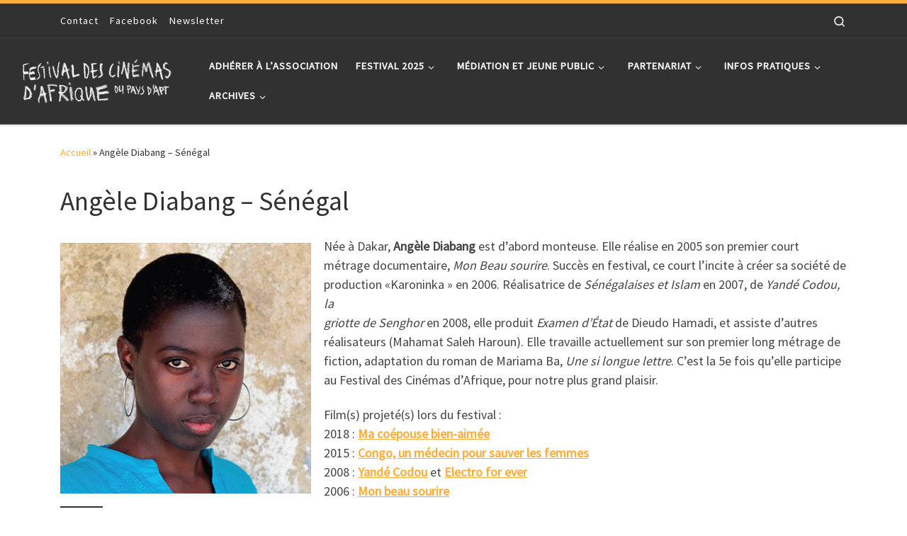

--- FILE ---
content_type: application/javascript
request_url: https://www.africapt-festival.fr/wp-content/themes/customizr/assets/front/js/tc-scripts.min.js?ver=4.1.55
body_size: 37670
content:
var CZRParams=CZRParams||{_disabled:[],DisabledFeatures:{},centerAllImg:1,FancyBoxAutoscale:1,FancyBoxState:1,HasComments:"",LoadBootstrap:1,LoadModernizr:1,SliderDelay:5e3,SliderHover:1,SliderName:"demo",centerSliderImg:1,SmoothScroll:{Enabled:1,Options:{}},anchorSmoothScroll:"linear",anchorSmoothScrollExclude:{simple:["[class*=edd]",".carousel-control",'[data-toggle="modal"]','[data-toggle="dropdown"]','[data-toggle="tooltip"]','[data-toggle="popover"]','[data-toggle="collapse"]','[data-toggle="tab"]',"[class*=upme]","[class*=um-]"],deep:{classes:[],ids:[]}},stickyCustomOffset:{_initial:0,_scrolling:0,options:{_static:!0,_element:""}},stickyHeader:1,dropdowntoViewport:1,timerOnScrollAllBrowsers:1,extLinksStyle:1,extLinksTargetExt:1,extLinksSkipSelectors:{classes:["btn","button"],ids:[]},dropcapEnabled:1,dropcapWhere:{post:0,page:1},dropcapMinWords:50,dropcapSkipSelectors:{tags:["IMG","IFRAME","H1","H2","H3","H4","H5","H6","BLOCKQUOTE","UL","OL"],classes:["btn"],ids:[]},imgSmartLoadEnabled:0,imgSmartLoadOpts:{parentSelectors:[".article-container",".__before_main_wrapper",".widget-front"],opts:{excludeImg:[".tc-holder-img"]}},goldenRatio:1.618,gridGoldenRatioLimit:350,isSecondMenuEnabled:0,secondMenuRespSet:"in-sn-before"};window.addEventListener=window.addEventListener||function(e,t){window.attachEvent("on"+e,t)},Date.now||(Date.now=function(){return(new Date).getTime()}),Object.create||(Object.create=function(e,t){if(void 0!==t)throw"The multiple-argument version of Object.create is not provided by this browser and cannot be shimmed.";function n(){}return n.prototype=e,new n}),Array.prototype.filter||(Array.prototype.filter=function(e){"use strict";if(void 0===this||null===this)throw new TypeError;var t=Object(this),n=t.length>>>0;if("function"!=typeof e)throw new TypeError;for(var i=[],r=arguments.length>=2?arguments[1]:void 0,o=0;o<n;o++)if(o in t){var a=t[o];e.call(r,a,o,t)&&i.push(a)}return i}),Array.prototype.map||(Array.prototype.map=function(e,t){var n,i,r;if(null==this)throw new TypeError(" this is null or not defined");var o=Object(this),a=o.length>>>0;if("function"!=typeof e)throw new TypeError(e+" is not a function");for(arguments.length>1&&(n=t),i=new Array(a),r=0;r<a;){var s,l;r in o&&(s=o[r],l=e.call(n,s,r,o),i[r]=l),r++}return i}),function(e,t){"object"==typeof exports&&"undefined"!=typeof module?t(exports,require("jquery")):"function"==typeof define&&define.amd?define(["exports","jquery"],t):t(e.bootstrap={},e.jQuery)}(this,function(e,t){"use strict";function n(e,t){for(var n=0;n<t.length;n++){var i=t[n];i.enumerable=i.enumerable||!1,i.configurable=!0,"value"in i&&(i.writable=!0),Object.defineProperty(e,i.key,i)}}function i(e,t,i){return t&&n(e.prototype,t),i&&n(e,i),e}function r(){return(r=Object.assign||function(e){for(var t=1;t<arguments.length;t++){var n=arguments[t];for(var i in n)Object.prototype.hasOwnProperty.call(n,i)&&(e[i]=n[i])}return e}).apply(this,arguments)}var o=function(e){var t=!1;function n(t){var n=this,r=!1;return e(this).one(i.TRANSITION_END,function(){r=!0}),setTimeout(function(){r||i.triggerTransitionEnd(n)},t),this}var i={TRANSITION_END:"bsTransitionEnd",getUID:function(e){do{e+=~~(1e6*Math.random())}while(document.getElementById(e));return e},getSelectorFromElement:function(t){var n=t.getAttribute("data-target");n&&"#"!==n||(n=t.getAttribute("href")||"");try{return e(document).find(n).length>0?n:null}catch(e){return null}},reflow:function(e){return e.offsetHeight},triggerTransitionEnd:function(n){e(n).trigger(t.end)},supportsTransitionEnd:function(){return Boolean(t)},isElement:function(e){return(e[0]||e).nodeType},typeCheckConfig:function(e,t,n){for(var r in n)if(Object.prototype.hasOwnProperty.call(n,r)){var o=n[r],a=t[r],s=a&&i.isElement(a)?"element":(l=a,{}.toString.call(l).match(/\s([a-z]+)/i)[1].toLowerCase());if(!new RegExp(o).test(s))throw new Error(e.toUpperCase()+': Option "'+r+'" provided type "'+s+'" but expected type "'+o+'".')}var l}};return t=("undefined"==typeof window||!window.QUnit)&&{end:"transitionend"},e.fn.emulateTransitionEnd=n,i.supportsTransitionEnd()&&(e.event.special[i.TRANSITION_END]={bindType:t.end,delegateType:t.end,handle:function(t){if(e(t.target).is(this))return t.handleObj.handler.apply(this,arguments)}}),i}(t=t&&t.hasOwnProperty("default")?t.default:t),a=function(e){var t="czrCollapse",n="czr.czrCollapse",a="."+n,s=e.fn[t],l={toggle:!0,parent:""},c={toggle:"boolean",parent:"(string|element)"},d={SHOW:"show"+a,SHOWN:"shown"+a,HIDE:"hide"+a,HIDDEN:"hidden"+a,CLICK_DATA_API:"click"+a+".data-api"},u="show",f="czr-collapse",h="czr-collapsing",p="czr-collapsed",g="width",m="height",_={ACTIVES:".show, .czr-collapsing",DATA_TOGGLE:'[data-toggle="czr-collapse"]'},y=function(){function a(t,n){this._isTransitioning=!1,this._element=t,this._config=this._getConfig(n),this._triggerArray=e.makeArray(e('[data-toggle="czr-collapse"][href="#'+t.id+'"],[data-toggle="czr-collapse"][data-target="#'+t.id+'"]'));for(var i=e(_.DATA_TOGGLE),r=0;r<i.length;r++){var a=i[r],s=o.getSelectorFromElement(a);null!==s&&e(s).filter(t).length>0&&(this._selector=s,this._triggerArray.push(a))}this._parent=this._config.parent?this._getParent():null,this._config.parent||this._addAriaAndCollapsedClass(this._element,this._triggerArray),this._config.toggle&&this.toggle()}var s=a.prototype;return s.toggle=function(){e(this._element).hasClass(u)?this.hide():this.show()},s.show=function(){var t=this;if(!this._isTransitioning&&!e(this._element).hasClass(u)){var i,r;if(this._parent&&0===(i=e.makeArray(e(this._parent).find(_.ACTIVES).filter('[data-parent="'+this._config.parent+'"]'))).length&&(i=null),!(i&&(r=e(i).not(this._selector).data(n))&&r._isTransitioning)){var s=e.Event(d.SHOW);if(e(this._element).trigger(s),!s.isDefaultPrevented()){i&&(a._jQueryInterface.call(e(i).not(this._selector),"hide"),r||e(i).data(n,null));var l=this._getDimension();e(this._element).removeClass(f).addClass(h),this._element.style[l]=0,this._triggerArray.length>0&&e(this._triggerArray).removeClass(p).attr("aria-expanded",!0),this.setTransitioning(!0);var c=function(){e(t._element).removeClass(h).addClass(f).addClass(u),t._element.style[l]="",t.setTransitioning(!1),e(t._element).trigger(d.SHOWN)};if(o.supportsTransitionEnd()){var g="scroll"+(l[0].toUpperCase()+l.slice(1));e(this._element).one(o.TRANSITION_END,c).emulateTransitionEnd(600),this._element.style[l]=this._element[g]+"px"}else c()}}}},s.hide=function(){var t=this;if(!this._isTransitioning&&e(this._element).hasClass(u)){var n=e.Event(d.HIDE);if(e(this._element).trigger(n),!n.isDefaultPrevented()){var i=this._getDimension();if(this._element.style[i]=this._element.getBoundingClientRect()[i]+"px",o.reflow(this._element),e(this._element).addClass(h).removeClass(f).removeClass(u),this._triggerArray.length>0)for(var r=0;r<this._triggerArray.length;r++){var a=this._triggerArray[r],s=o.getSelectorFromElement(a);if(null!==s){e(s).hasClass(u)||e(a).addClass(p).attr("aria-expanded",!1)}}this.setTransitioning(!0);var l=function(){t.setTransitioning(!1),e(t._element).removeClass(h).addClass(f).trigger(d.HIDDEN)};this._element.style[i]="",o.supportsTransitionEnd()?e(this._element).one(o.TRANSITION_END,l).emulateTransitionEnd(600):l()}}},s.setTransitioning=function(e){this._isTransitioning=e},s.dispose=function(){e.removeData(this._element,n),this._config=null,this._parent=null,this._element=null,this._triggerArray=null,this._isTransitioning=null},s._getConfig=function(e){return(e=r({},l,e)).toggle=Boolean(e.toggle),o.typeCheckConfig(t,e,c),e},s._getDimension=function(){return e(this._element).hasClass(g)?g:m},s._getParent=function(){var t=this,n=null;o.isElement(this._config.parent)?(n=this._config.parent,void 0!==this._config.parent.jquery&&(n=this._config.parent[0])):n=e(this._config.parent)[0];var i='[data-toggle="czr-collapse"][data-parent="'+this._config.parent+'"]';return e(n).find(i).each(function(e,n){t._addAriaAndCollapsedClass(a._getTargetFromElement(n),[n])}),n},s._addAriaAndCollapsedClass=function(t,n){if(t){var i=e(t).hasClass(u);n.length>0&&e(n).toggleClass(p,!i).attr("aria-expanded",i)}},a._getTargetFromElement=function(t){var n=o.getSelectorFromElement(t);return n?e(n)[0]:null},a._jQueryInterface=function(t){return this.each(function(){var i=e(this),o=i.data(n),s=r({},l,i.data(),"object"==typeof t&&t);if(!o&&s.toggle&&/show|hide/.test(t)&&(s.toggle=!1),o||(o=new a(this,s),i.data(n,o)),"string"==typeof t){if(void 0===o[t])throw new TypeError('No method named "'+t+'"');o[t]()}})},i(a,null,[{key:"VERSION",get:function(){return"1.0.1"}},{key:"Default",get:function(){return l}}]),a}();return e(document).on(d.CLICK_DATA_API,_.DATA_TOGGLE,function(t){"A"===t.currentTarget.tagName&&t.preventDefault();var i=e(this),r=o.getSelectorFromElement(this);e(r).each(function(){var t=e(this),r=t.data(n)?"toggle":i.data();y._jQueryInterface.call(t,r)})}),e.fn[t]=y._jQueryInterface,e.fn[t].Constructor=y,e.fn[t].noConflict=function(){return e.fn[t]=s,y._jQueryInterface},y}(t),s=function(e){var t="czr.czrTab",n="."+t,r=e.fn.czrTab,a={HIDE:"hide"+n,HIDDEN:"hidden"+n,SHOW:"show"+n,SHOWN:"shown"+n,CLICK_DATA_API:"click"+n+".data-api"},s="dropdown-menu",l="active",c="disabled",d="fade",u="show",f=".dropdown",h=".nav, .list-group",p=".active",g="> li > .active",m='[data-toggle="czr-tab"], [data-toggle="czr-pill"], [data-toggle="czr-list"]',_=".dropdown-toggle",y="> .dropdown-menu .active",v=function(){function n(e){this._element=e}var r=n.prototype;return r.show=function(){var t=this;if(!(this._element.parentNode&&this._element.parentNode.nodeType===Node.ELEMENT_NODE&&e(this._element).hasClass(l)||e(this._element).hasClass(c))){var n,i,r=e(this._element).closest(h)[0],s=o.getSelectorFromElement(this._element);if(r){var d="UL"===r.nodeName?g:p;i=(i=e.makeArray(e(r).find(d)))[i.length-1]}var u=e.Event(a.HIDE,{relatedTarget:this._element}),f=e.Event(a.SHOW,{relatedTarget:i});if(i&&e(i).trigger(u),e(this._element).trigger(f),!f.isDefaultPrevented()&&!u.isDefaultPrevented()){s&&(n=e(s)[0]),this._activate(this._element,r);var m=function(){var n=e.Event(a.HIDDEN,{relatedTarget:t._element}),r=e.Event(a.SHOWN,{relatedTarget:i});e(i).trigger(n),e(t._element).trigger(r)};n?this._activate(n,n.parentNode,m):m()}}},r.dispose=function(){e.removeData(this._element,t),this._element=null},r._activate=function(t,n,i){var r=this,a=("UL"===n.nodeName?e(n).find(g):e(n).children(p))[0],s=i&&o.supportsTransitionEnd()&&a&&e(a).hasClass(d),l=function(){return r._transitionComplete(t,a,i)};a&&s?e(a).one(o.TRANSITION_END,l).emulateTransitionEnd(150):l()},r._transitionComplete=function(t,n,i){if(n){e(n).removeClass(u+" "+l);var r=e(n.parentNode).find(y)[0];r&&e(r).removeClass(l),"tab"===n.getAttribute("role")&&n.setAttribute("aria-selected",!1)}if(e(t).addClass(l),"tab"===t.getAttribute("role")&&t.setAttribute("aria-selected",!0),o.reflow(t),e(t).addClass(u),t.parentNode&&e(t.parentNode).hasClass(s)){var a=e(t).closest(f)[0];a&&e(a).find(_).addClass(l),t.setAttribute("aria-expanded",!0)}i&&i()},n._jQueryInterface=function(i){return this.each(function(){var r=e(this),o=r.data(t);if(o||(o=new n(this),r.data(t,o)),"string"==typeof i){if(void 0===o[i])throw new TypeError('No method named "'+i+'"');o[i]()}})},i(n,null,[{key:"VERSION",get:function(){return"1.0.1"}}]),n}();return e(document).on(a.CLICK_DATA_API,m,function(t){t.preventDefault(),v._jQueryInterface.call(e(this),"show")}),e.fn.czrTab=v._jQueryInterface,e.fn.czrTab.Constructor=v,e.fn.czrTab.noConflict=function(){return e.fn.czrTab=r,v._jQueryInterface},v}(t);!function(e){if(void 0===e)throw new TypeError("Bootstrap's JavaScript requires jQuery. jQuery must be included before Bootstrap's JavaScript.");var t=e.fn.jquery.split(" ")[0].split(".");if(t[0]<2&&t[1]<9||1===t[0]&&9===t[1]&&t[2]<1||t[0]>=4)throw new Error("Bootstrap's JavaScript requires at least jQuery v1.9.1 but less than v4.0.0")}(t),e.czrUtil=o,e.czrCollapse=a,e.czrTab=s,Object.defineProperty(e,"__esModule",{value:!0})}),function(){function e(e){return function(t,n,i,r){n=v(n,r,4);var o=!x(t)&&y.keys(t),a=(o||t).length,s=e>0?0:a-1;return arguments.length<3&&(i=t[o?o[s]:s],s+=e),function(t,n,i,r,o,a){for(;o>=0&&a>o;o+=e){var s=r?r[o]:o;i=n(i,t[s],s,t)}return i}(t,n,i,o,s,a)}}function t(e){return function(t,n,i){n=w(n,i);for(var r=k(t),o=e>0?0:r-1;o>=0&&r>o;o+=e)if(n(t[o],o,t))return o;return-1}}function n(e,t,n){return function(i,r,o){var a=0,s=k(i);if("number"==typeof o)e>0?a=o>=0?o:Math.max(o+s,a):s=o>=0?Math.min(o+1,s):o+s+1;else if(n&&o&&s)return o=n(i,r),i[o]===r?o:-1;if(r!=r)return o=t(d.call(i,a,s),y.isNaN),o>=0?o+a:-1;for(o=e>0?a:s-1;o>=0&&s>o;o+=e)if(i[o]===r)return o;return-1}}function i(e,t){var n=D.length,i=e.constructor,r=y.isFunction(i)&&i.prototype||s,o="constructor";for(y.has(e,o)&&!y.contains(t,o)&&t.push(o);n--;)o=D[n],o in e&&e[o]!==r[o]&&!y.contains(t,o)&&t.push(o)}var r=this,o=r._,a=Array.prototype,s=Object.prototype,l=Function.prototype,c=a.push,d=a.slice,u=s.toString,f=s.hasOwnProperty,h=Array.isArray,p=Object.keys,g=l.bind,m=Object.create,_=function(){},y=function(e){return e instanceof y?e:this instanceof y?void(this._wrapped=e):new y(e)};"undefined"!=typeof exports?("undefined"!=typeof module&&module.exports&&(exports=module.exports=y),exports._=y):r._=y,y.VERSION="1.8.3";var v=function(e,t,n){if(void 0===t)return e;switch(null==n?3:n){case 1:return function(n){return e.call(t,n)};case 2:return function(n,i){return e.call(t,n,i)};case 3:return function(n,i,r){return e.call(t,n,i,r)};case 4:return function(n,i,r,o){return e.call(t,n,i,r,o)}}return function(){return e.apply(t,arguments)}},w=function(e,t,n){return null==e?y.identity:y.isFunction(e)?v(e,t,n):y.isObject(e)?y.matcher(e):y.property(e)};y.iteratee=function(e,t){return w(e,t,1/0)};var b=function(e,t){return function(n){var i=arguments.length;if(2>i||null==n)return n;for(var r=1;i>r;r++)for(var o=arguments[r],a=e(o),s=a.length,l=0;s>l;l++){var c=a[l];t&&void 0!==n[c]||(n[c]=o[c])}return n}},S=function(e){if(!y.isObject(e))return{};if(m)return m(e);_.prototype=e;var t=new _;return _.prototype=null,t},z=function(e){return function(t){return null==t?void 0:t[e]}},C=Math.pow(2,53)-1,k=z("length"),x=function(e){var t=k(e);return"number"==typeof t&&t>=0&&C>=t};y.each=y.forEach=function(e,t,n){t=v(t,n);var i,r;if(x(e))for(i=0,r=e.length;r>i;i++)t(e[i],i,e);else{var o=y.keys(e);for(i=0,r=o.length;r>i;i++)t(e[o[i]],o[i],e)}return e},y.map=y.collect=function(e,t,n){t=w(t,n);for(var i=!x(e)&&y.keys(e),r=(i||e).length,o=Array(r),a=0;r>a;a++){var s=i?i[a]:a;o[a]=t(e[s],s,e)}return o},y.reduce=y.foldl=y.inject=e(1),y.reduceRight=y.foldr=e(-1),y.find=y.detect=function(e,t,n){var i;return void 0!==(i=x(e)?y.findIndex(e,t,n):y.findKey(e,t,n))&&-1!==i?e[i]:void 0},y.filter=y.select=function(e,t,n){var i=[];return t=w(t,n),y.each(e,function(e,n,r){t(e,n,r)&&i.push(e)}),i},y.reject=function(e,t,n){return y.filter(e,y.negate(w(t)),n)},y.every=y.all=function(e,t,n){t=w(t,n);for(var i=!x(e)&&y.keys(e),r=(i||e).length,o=0;r>o;o++){var a=i?i[o]:o;if(!t(e[a],a,e))return!1}return!0},y.some=y.any=function(e,t,n){t=w(t,n);for(var i=!x(e)&&y.keys(e),r=(i||e).length,o=0;r>o;o++){var a=i?i[o]:o;if(t(e[a],a,e))return!0}return!1},y.contains=y.includes=y.include=function(e,t,n,i){return x(e)||(e=y.values(e)),("number"!=typeof n||i)&&(n=0),y.indexOf(e,t,n)>=0},y.invoke=function(e,t){var n=d.call(arguments,2),i=y.isFunction(t);return y.map(e,function(e){var r=i?t:e[t];return null==r?r:r.apply(e,n)})},y.pluck=function(e,t){return y.map(e,y.property(t))},y.where=function(e,t){return y.filter(e,y.matcher(t))},y.findWhere=function(e,t){return y.find(e,y.matcher(t))},y.max=function(e,t,n){var i,r,o=-1/0,a=-1/0;if(null==t&&null!=e)for(var s=0,l=(e=x(e)?e:y.values(e)).length;l>s;s++)i=e[s],i>o&&(o=i);else t=w(t,n),y.each(e,function(e,n,i){((r=t(e,n,i))>a||r===-1/0&&o===-1/0)&&(o=e,a=r)});return o},y.min=function(e,t,n){var i,r,o=1/0,a=1/0;if(null==t&&null!=e)for(var s=0,l=(e=x(e)?e:y.values(e)).length;l>s;s++)i=e[s],o>i&&(o=i);else t=w(t,n),y.each(e,function(e,n,i){r=t(e,n,i),(a>r||1/0===r&&1/0===o)&&(o=e,a=r)});return o},y.shuffle=function(e){for(var t,n=x(e)?e:y.values(e),i=n.length,r=Array(i),o=0;i>o;o++)t=y.random(0,o),t!==o&&(r[o]=r[t]),r[t]=n[o];return r},y.sample=function(e,t,n){return null==t||n?(x(e)||(e=y.values(e)),e[y.random(e.length-1)]):y.shuffle(e).slice(0,Math.max(0,t))},y.sortBy=function(e,t,n){return t=w(t,n),y.pluck(y.map(e,function(e,n,i){return{value:e,index:n,criteria:t(e,n,i)}}).sort(function(e,t){var n=e.criteria,i=t.criteria;if(n!==i){if(n>i||void 0===n)return 1;if(i>n||void 0===i)return-1}return e.index-t.index}),"value")};var E=function(e){return function(t,n,i){var r={};return n=w(n,i),y.each(t,function(i,o){var a=n(i,o,t);e(r,i,a)}),r}};y.groupBy=E(function(e,t,n){y.has(e,n)?e[n].push(t):e[n]=[t]}),y.indexBy=E(function(e,t,n){e[n]=t}),y.countBy=E(function(e,t,n){y.has(e,n)?e[n]++:e[n]=1}),y.toArray=function(e){return e?y.isArray(e)?d.call(e):x(e)?y.map(e,y.identity):y.values(e):[]},y.size=function(e){return null==e?0:x(e)?e.length:y.keys(e).length},y.partition=function(e,t,n){t=w(t,n);var i=[],r=[];return y.each(e,function(e,n,o){(t(e,n,o)?i:r).push(e)}),[i,r]},y.first=y.head=y.take=function(e,t,n){return null==e?void 0:null==t||n?e[0]:y.initial(e,e.length-t)},y.initial=function(e,t,n){return d.call(e,0,Math.max(0,e.length-(null==t||n?1:t)))},y.last=function(e,t,n){return null==e?void 0:null==t||n?e[e.length-1]:y.rest(e,Math.max(0,e.length-t))},y.rest=y.tail=y.drop=function(e,t,n){return d.call(e,null==t||n?1:t)},y.compact=function(e){return y.filter(e,y.identity)};var A=function(e,t,n,i){for(var r=[],o=0,a=i||0,s=k(e);s>a;a++){var l=e[a];if(x(l)&&(y.isArray(l)||y.isArguments(l))){t||(l=A(l,t,n));var c=0,d=l.length;for(r.length+=d;d>c;)r[o++]=l[c++]}else n||(r[o++]=l)}return r};y.flatten=function(e,t){return A(e,t,!1)},y.without=function(e){return y.difference(e,d.call(arguments,1))},y.uniq=y.unique=function(e,t,n,i){y.isBoolean(t)||(i=n,n=t,t=!1),null!=n&&(n=w(n,i));for(var r=[],o=[],a=0,s=k(e);s>a;a++){var l=e[a],c=n?n(l,a,e):l;t?(a&&o===c||r.push(l),o=c):n?y.contains(o,c)||(o.push(c),r.push(l)):y.contains(r,l)||r.push(l)}return r},y.union=function(){return y.uniq(A(arguments,!0,!0))},y.intersection=function(e){for(var t=[],n=arguments.length,i=0,r=k(e);r>i;i++){var o=e[i];if(!y.contains(t,o)){for(var a=1;n>a&&y.contains(arguments[a],o);a++);a===n&&t.push(o)}}return t},y.difference=function(e){var t=A(arguments,!0,!0,1);return y.filter(e,function(e){return!y.contains(t,e)})},y.zip=function(){return y.unzip(arguments)},y.unzip=function(e){for(var t=e&&y.max(e,k).length||0,n=Array(t),i=0;t>i;i++)n[i]=y.pluck(e,i);return n},y.object=function(e,t){for(var n={},i=0,r=k(e);r>i;i++)t?n[e[i]]=t[i]:n[e[i][0]]=e[i][1];return n},y.findIndex=t(1),y.findLastIndex=t(-1),y.sortedIndex=function(e,t,n,i){for(var r=(n=w(n,i,1))(t),o=0,a=k(e);a>o;){var s=Math.floor((o+a)/2);n(e[s])<r?o=s+1:a=s}return o},y.indexOf=n(1,y.findIndex,y.sortedIndex),y.lastIndexOf=n(-1,y.findLastIndex),y.range=function(e,t,n){null==t&&(t=e||0,e=0),n=n||1;for(var i=Math.max(Math.ceil((t-e)/n),0),r=Array(i),o=0;i>o;o++,e+=n)r[o]=e;return r};var T=function(e,t,n,i,r){if(!(i instanceof t))return e.apply(n,r);var o=S(e.prototype),a=e.apply(o,r);return y.isObject(a)?a:o};y.bind=function(e,t){if(g&&e.bind===g)return g.apply(e,d.call(arguments,1));if(!y.isFunction(e))throw new TypeError("Bind must be called on a function");var n=d.call(arguments,2),i=function(){return T(e,i,t,this,n.concat(d.call(arguments)))};return i},y.partial=function(e){var t=d.call(arguments,1),n=function(){for(var i=0,r=t.length,o=Array(r),a=0;r>a;a++)o[a]=t[a]===y?arguments[i++]:t[a];for(;i<arguments.length;)o.push(arguments[i++]);return T(e,n,this,this,o)};return n},y.bindAll=function(e){var t,n,i=arguments.length;if(1>=i)throw new Error("bindAll must be passed function names");for(t=1;i>t;t++)n=arguments[t],e[n]=y.bind(e[n],e);return e},y.memoize=function(e,t){var n=function(i){var r=n.cache,o=""+(t?t.apply(this,arguments):i);return y.has(r,o)||(r[o]=e.apply(this,arguments)),r[o]};return n.cache={},n},y.delay=function(e,t){var n=d.call(arguments,2);return setTimeout(function(){return e.apply(null,n)},t)},y.defer=y.partial(y.delay,y,1),y.throttle=function(e,t,n){var i,r,o,a=null,s=0;n||(n={});var l=function(){s=!1===n.leading?0:y.now(),a=null,o=e.apply(i,r),a||(i=r=null)};return function(){var c=y.now();s||!1!==n.leading||(s=c);var d=t-(c-s);return i=this,r=arguments,0>=d||d>t?(a&&(clearTimeout(a),a=null),s=c,o=e.apply(i,r),a||(i=r=null)):a||!1===n.trailing||(a=setTimeout(l,d)),o}},y.debounce=function(e,t,n){var i,r,o,a,s,l=function(){var c=y.now()-a;t>c&&c>=0?i=setTimeout(l,t-c):(i=null,n||(s=e.apply(o,r),i||(o=r=null)))};return function(){o=this,r=arguments,a=y.now();var c=n&&!i;return i||(i=setTimeout(l,t)),c&&(s=e.apply(o,r),o=r=null),s}},y.wrap=function(e,t){return y.partial(t,e)},y.negate=function(e){return function(){return!e.apply(this,arguments)}},y.compose=function(){var e=arguments,t=e.length-1;return function(){for(var n=t,i=e[t].apply(this,arguments);n--;)i=e[n].call(this,i);return i}},y.after=function(e,t){return function(){return--e<1?t.apply(this,arguments):void 0}},y.before=function(e,t){var n;return function(){return--e>0&&(n=t.apply(this,arguments)),1>=e&&(t=null),n}},y.once=y.partial(y.before,2);var P=!{toString:null}.propertyIsEnumerable("toString"),D=["valueOf","isPrototypeOf","toString","propertyIsEnumerable","hasOwnProperty","toLocaleString"];y.keys=function(e){if(!y.isObject(e))return[];if(p)return p(e);var t=[];for(var n in e)y.has(e,n)&&t.push(n);return P&&i(e,t),t},y.allKeys=function(e){if(!y.isObject(e))return[];var t=[];for(var n in e)t.push(n);return P&&i(e,t),t},y.values=function(e){for(var t=y.keys(e),n=t.length,i=Array(n),r=0;n>r;r++)i[r]=e[t[r]];return i},y.mapObject=function(e,t,n){t=w(t,n);for(var i,r=y.keys(e),o=r.length,a={},s=0;o>s;s++)i=r[s],a[i]=t(e[i],i,e);return a},y.pairs=function(e){for(var t=y.keys(e),n=t.length,i=Array(n),r=0;n>r;r++)i[r]=[t[r],e[t[r]]];return i},y.invert=function(e){for(var t={},n=y.keys(e),i=0,r=n.length;r>i;i++)t[e[n[i]]]=n[i];return t},y.functions=y.methods=function(e){var t=[];for(var n in e)y.isFunction(e[n])&&t.push(n);return t.sort()},y.extend=b(y.allKeys),y.extendOwn=y.assign=b(y.keys),y.findKey=function(e,t,n){t=w(t,n);for(var i,r=y.keys(e),o=0,a=r.length;a>o;o++)if(i=r[o],t(e[i],i,e))return i},y.pick=function(e,t,n){var i,r,o={},a=e;if(null==a)return o;y.isFunction(t)?(r=y.allKeys(a),i=v(t,n)):(r=A(arguments,!1,!1,1),i=function(e,t,n){return t in n},a=Object(a));for(var s=0,l=r.length;l>s;s++){var c=r[s],d=a[c];i(d,c,a)&&(o[c]=d)}return o},y.omit=function(e,t,n){if(y.isFunction(t))t=y.negate(t);else{var i=y.map(A(arguments,!1,!1,1),String);t=function(e,t){return!y.contains(i,t)}}return y.pick(e,t,n)},y.defaults=b(y.allKeys,!0),y.create=function(e,t){var n=S(e);return t&&y.extendOwn(n,t),n},y.clone=function(e){return y.isObject(e)?y.isArray(e)?e.slice():y.extend({},e):e},y.tap=function(e,t){return t(e),e},y.isMatch=function(e,t){var n=y.keys(t),i=n.length;if(null==e)return!i;for(var r=Object(e),o=0;i>o;o++){var a=n[o];if(t[a]!==r[a]||!(a in r))return!1}return!0};var O=function(e,t,n,i){if(e===t)return 0!==e||1/e==1/t;if(null==e||null==t)return e===t;e instanceof y&&(e=e._wrapped),t instanceof y&&(t=t._wrapped);var r=u.call(e);if(r!==u.call(t))return!1;switch(r){case"[object RegExp]":case"[object String]":return""+e==""+t;case"[object Number]":return+e!=+e?+t!=+t:0==+e?1/+e==1/t:+e==+t;case"[object Date]":case"[object Boolean]":return+e==+t}var o="[object Array]"===r;if(!o){if("object"!=typeof e||"object"!=typeof t)return!1;var a=e.constructor,s=t.constructor;if(a!==s&&!(y.isFunction(a)&&a instanceof a&&y.isFunction(s)&&s instanceof s)&&"constructor"in e&&"constructor"in t)return!1}n=n||[],i=i||[];for(var l=n.length;l--;)if(n[l]===e)return i[l]===t;if(n.push(e),i.push(t),o){if((l=e.length)!==t.length)return!1;for(;l--;)if(!O(e[l],t[l],n,i))return!1}else{var c,d=y.keys(e);if(l=d.length,y.keys(t).length!==l)return!1;for(;l--;)if(c=d[l],!y.has(t,c)||!O(e[c],t[c],n,i))return!1}return n.pop(),i.pop(),!0};y.isEqual=function(e,t){return O(e,t)},y.isEmpty=function(e){return null==e||(x(e)&&(y.isArray(e)||y.isString(e)||y.isArguments(e))?0===e.length:0===y.keys(e).length)},y.isElement=function(e){return!(!e||1!==e.nodeType)},y.isArray=h||function(e){return"[object Array]"===u.call(e)},y.isObject=function(e){var t=typeof e;return"function"===t||"object"===t&&!!e},y.each(["Arguments","Function","String","Number","Date","RegExp","Error"],function(e){y["is"+e]=function(t){return u.call(t)==="[object "+e+"]"}}),y.isArguments(arguments)||(y.isArguments=function(e){return y.has(e,"callee")}),"function"!=typeof/./&&"object"!=typeof Int8Array&&(y.isFunction=function(e){return"function"==typeof e||!1}),y.isFinite=function(e){return isFinite(e)&&!isNaN(parseFloat(e))},y.isNaN=function(e){return y.isNumber(e)&&e!==+e},y.isBoolean=function(e){return!0===e||!1===e||"[object Boolean]"===u.call(e)},y.isNull=function(e){return null===e},y.isUndefined=function(e){return void 0===e},y.has=function(e,t){return null!=e&&f.call(e,t)},y.noConflict=function(){return r._=o,this},y.identity=function(e){return e},y.constant=function(e){return function(){return e}},y.noop=function(){},y.property=z,y.propertyOf=function(e){return null==e?function(){}:function(t){return e[t]}},y.matcher=y.matches=function(e){return e=y.extendOwn({},e),function(t){return y.isMatch(t,e)}},y.times=function(e,t,n){var i=Array(Math.max(0,e));t=v(t,n,1);for(var r=0;e>r;r++)i[r]=t(r);return i},y.random=function(e,t){return null==t&&(t=e,e=0),e+Math.floor(Math.random()*(t-e+1))},y.now=Date.now||function(){return(new Date).getTime()};var L={"&":"&amp;","<":"&lt;",">":"&gt;",'"':"&quot;","'":"&#x27;","`":"&#x60;"},N=y.invert(L),M=function(e){var t=function(t){return e[t]},n="(?:"+y.keys(e).join("|")+")",i=RegExp(n),r=RegExp(n,"g");return function(e){return e=null==e?"":""+e,i.test(e)?e.replace(r,t):e}};y.escape=M(L),y.unescape=M(N),y.result=function(e,t,n){var i=null==e?void 0:e[t];return void 0===i&&(i=n),y.isFunction(i)?i.call(e):i};var j=0;y.uniqueId=function(e){var t=++j+"";return e?e+t:t},y.templateSettings={evaluate:/<%([\s\S]+?)%>/g,interpolate:/<%=([\s\S]+?)%>/g,escape:/<%-([\s\S]+?)%>/g};var I=/(.)^/,$={"'":"'","\\":"\\","\r":"r","\n":"n","\u2028":"u2028","\u2029":"u2029"},F=/\\|'|\r|\n|\u2028|\u2029/g,R=function(e){return"\\"+$[e]};y.template=function(e,t,n){!t&&n&&(t=n),t=y.defaults({},t,y.templateSettings);var i=RegExp([(t.escape||I).source,(t.interpolate||I).source,(t.evaluate||I).source].join("|")+"|$","g"),r=0,o="__p+='";e.replace(i,function(t,n,i,a,s){return o+=e.slice(r,s).replace(F,R),r=s+t.length,n?o+="'+\n((__t=("+n+"))==null?'':_.escape(__t))+\n'":i?o+="'+\n((__t=("+i+"))==null?'':__t)+\n'":a&&(o+="';\n"+a+"\n__p+='"),t}),o+="';\n",t.variable||(o="with(obj||{}){\n"+o+"}\n"),o="var __t,__p='',__j=Array.prototype.join,print=function(){__p+=__j.call(arguments,'');};\n"+o+"return __p;\n";try{var a=new Function(t.variable||"obj","_",o)}catch(e){throw e.source=o,e}var s=function(e){return a.call(this,e,y)},l=t.variable||"obj";return s.source="function("+l+"){\n"+o+"}",s},y.chain=function(e){var t=y(e);return t._chain=!0,t};var H=function(e,t){return e._chain?y(t).chain():t};y.mixin=function(e){y.each(y.functions(e),function(t){var n=y[t]=e[t];y.prototype[t]=function(){var e=[this._wrapped];return c.apply(e,arguments),H(this,n.apply(y,e))}})},y.mixin(y),y.each(["pop","push","reverse","shift","sort","splice","unshift"],function(e){var t=a[e];y.prototype[e]=function(){var n=this._wrapped;return t.apply(n,arguments),"shift"!==e&&"splice"!==e||0!==n.length||delete n[0],H(this,n)}}),y.each(["concat","join","slice"],function(e){var t=a[e];y.prototype[e]=function(){return H(this,t.apply(this._wrapped,arguments))}}),y.prototype.value=function(){return this._wrapped},y.prototype.valueOf=y.prototype.toJSON=y.prototype.value,y.prototype.toString=function(){return""+this._wrapped},"function"==typeof define&&define.amd&&define("underscore",[],function(){return y})}.call(this),function(e){["Width","Height"].map(function(t){var n=t.toLowerCase();e.fn["original"+t]="natural"+t in new Image?function(){return this[0]["natural"+t]}:function(){var t=function(t,n){var i=e(t).attr(n);return void 0!==typeof i&&i}(this,n);if(t)return t;var i,r=this[0];return"img"===r.tagName.toLowerCase()&&((i=new Image).src=r.src,t=i[n]),t}})}(jQuery),function(e){var t="addDropCap",n={wrapper:".entry-content",minwords:50,skipSelectors:{tags:["IMG","IFRAME","H1","H2","H3","H4","H5","H6","BLOCKQUOTE"],classes:[],ids:[]}};function i(i,r){this.element=i,this.options=e.extend({},n,r),this._defaults=n,this._name=t,this.init()}i.prototype.init=function(){var e=this._get_dropcap_el();e&&this.options.minwords<=this._countWords(e.text())&&this._may_be_add_dc(e)},i.prototype._get_dropcap_el=function(t){var n=t||e(this.options.wrapper).find(this.element).first(),i=this._get_real_text(n.text());return!this._is_authorized(n)&&n.next().length?this._get_dropcap_el(n.next()):this._is_authorized(n)&&i?n:n.next().length?this._get_dropcap_el(n.next()):void 0},i.prototype._get_real_text=function(e){return e.replace(/&nbsp;/g,"").replace(/ /g,""),this._removeSpecChars(e)},i.prototype._is_authorized=function(e){if("function"!=typeof _)return!0;if(e[0]&&e[0].tagName&&this._is_tag_allowed(e)&&this._are_children_tag_allowed(e)&&this._is_selector_allowed(e,["ids","classes"]))return!0},i.prototype._may_be_add_dc=function(e){var t="",n=e.text().replace(/ /g,"&nbsp;").split("&nbsp;");if(_.isArray(n)&&(n.length&&(t=n[0]),(t=this._removeSpecChars(t)).charAt(0))){var i=t.charAt(0),r=t.substr(1),o="",a="";o=[i=['<span class="tc-dropcap">',i,"</span>"].join(""),r].join(""),a=e.html().replace(t,o),e.html(a)}},i.prototype._is_selector_allowed=function(e,t){if("object"!=typeof this.options.skipSelectors)return!0;var n=this;return 0===t.filter(function(t){return!1===n._is_sel_type_allowed(e,t)}).length},i.prototype._is_sel_type_allowed=function(t,n){if(!this.options.skipSelectors[n]||!e.isArray(this.options.skipSelectors[n]))return!0;var i="ids"==n?"id":"class";if("object"!=typeof this.options.skipSelectors||!this.options.skipSelectors[n]||!e.isArray(this.options.skipSelectors[n]))return!0;var r=t.attr(i)?t.attr(i).split(" "):[],o=this.options.skipSelectors[n],a=r.filter(function(t){return-1!=e.inArray(t,o)}),s="ids"==n?"#":".",l=o.filter(function(e){return 0!==t.find(s+e).length});return 0===e.merge(a,l).length},i.prototype._is_tag_allowed=function(e){return"object"!=typeof this.options.skipSelectors||!_.isArray(this.options.skipSelectors.tags)||-1==_.indexOf(_.map(this.options.skipSelectors.tags,function(e){return e.toUpperCase()}),e[0].tagName)},i.prototype._are_children_tag_allowed=function(e){if("object"!=typeof this.options.skipSelectors||!_.isArray(this.options.skipSelectors.tags))return!0;if(0===e.children().length)return!0;return 0===this.options.skipSelectors.tags.filter(function(t){return 0!==e.find(t).length}).length},i.prototype._countWords=function(e){return"string"!=typeof e?0:(e=e.replace("&nbsp;"," ")).split(" ").length},i.prototype._removeSpecChars=function(e,t){return t=t||"","string"==typeof e?e.replace(/[^\w-?!\u00bf-\u00ff]/g,t):""},i.prototype._stripHtmlTags=function(e){return!(!e||"string"!=typeof e)&&e.replace(/(<([^>]+)>)/gi,"")},e.fn[t]=function(n){return this.each(function(){e.data(this,"plugin_"+t)||e.data(this,"plugin_"+t,new i(this,n))})}}(jQuery),function(e,t){var n="imgSmartLoad",i={load_all_images_on_first_scroll:!1,attribute:["data-src","data-srcset","data-sizes"],excludeImg:[],threshold:200,fadeIn_options:{duration:400},delaySmartLoadEvent:0},r="tc-smart-load-skip";function o(t,o){this.element=t,this.options=e.extend({},i,o),_.isArray(this.options.excludeImg)?this.options.excludeImg.push("."+r):this.options.excludeImg=["."+r],this._defaults=i,this._name=n,this.init()}o.prototype.init=function(){var n=this,i=e("img["+this.options.attribute[0]+"]:not("+this.options.excludeImg.join()+")",this.element);this.increment=1,this.timer=0,i.addClass(r).bind("load_img",{},function(){n._load_img(this)}),e(t).scroll(function(e){n._better_scroll_event_handler(i,e)}),e(t).resize(_.debounce(function(e){n._maybe_trigger_load(i,e)},100)),this._maybe_trigger_load(i)},o.prototype._better_scroll_event_handler=function(e,n){var i=this;this.doingAnimation||(this.doingAnimation=!0,t.requestAnimationFrame(function(){i._maybe_trigger_load(e,n),i.doingAnimation=!1}))},o.prototype._maybe_trigger_load=function(t,n){var i=this;t.filter(function(e,t){return i._is_visible(t,n)}).map(function(t,n){e(n).trigger("load_img")})},o.prototype._is_visible=function(n,i){var r=e(n),o=e(t).scrollTop(),a=o+e(t).height(),s=r.offset().top,l=s+r.height(),c=this.options.threshold;return!(!i||"scroll"!=i.type||!this.options.load_all_images_on_first_scroll)||l>=o-c&&s<=a+c},o.prototype._load_img=function(t){var n=e(t),i=n.attr(this.options.attribute[0]),r=n.attr(this.options.attribute[1]),o=n.attr(this.options.attribute[2]),a=this;n.parent().addClass("smart-loading"),n.unbind("load_img").hide().removeAttr(this.options.attribute.join(" ")).attr("sizes",o).attr("srcset",r).attr("src",i).load(function(){if(n.hasClass("czr-smart-loaded")||n.fadeIn(a.options.fadeIn_options).addClass("czr-smart-loaded"),void 0!==n.attr("data-tcjp-recalc-dims")&&!1!==n.attr("data-tcjp-recalc-dims")){var e=n.originalWidth(),t=n.originalHeight();if(2!=_.size(_.filter([e,t],function(e){return _.isNumber(parseInt(e,10))&&e>1})))return;n.removeAttr("data-tcjp-recalc-dims scale"),n.attr("width",e),n.attr("height",t)}n.trigger("smartload"),n.data("czr-smart-loaded",!0)}),n[0].complete&&n.load(),n.parent().removeClass("smart-loading")},e.fn[n]=function(t){return this.each(function(){e.data(this,"plugin_"+n)||e.data(this,"plugin_"+n,new o(this,t))})}}(jQuery,window),function(e){var t={addIcon:!0,iconClassName:"tc-external",newTab:!0,skipSelectors:{classes:[],ids:[]},skipChildTags:["IMG"]};function n(n,i){this.$_el=e(n),this.options=e.extend({},t,i),this._href=e.trim(this.$_el.attr("href")),this.init()}n.prototype.init=function(){var e=this.$_el.next("."+this.options.iconClassName);this._is_eligible()?(this.options.addIcon&&0===e.length&&this.$_el.after('<span class="'+this.options.iconClassName+'">'),this.options.newTab&&"_blank"!=this.$_el.attr("target")&&this.$_el.attr("target","_blank")):e.length&&e.remove()},n.prototype._is_eligible=function(){var t=this;if(this._is_external(this._href)&&this._is_first_child_tag_allowed()&&2==["ids","classes"].filter(function(e){return t._is_selector_allowed(e)}).length){var n=!0;return e.each(this.$_el.parents(),function(){if("underline"==e(this).css("textDecoration"))return n=!1,!1}),n}},n.prototype._is_selector_allowed=function(t){if(czrapp&&czrapp.userXP&&czrapp.userXP.isSelectorAllowed)return czrapp.userXP.isSelectorAllowed(this.$_el,this.options.skipSelectors,t);var n="ids"==t?"id":"class",i=this.options.skipSelectors[t];if("object"!=typeof this.options.skipSelectors||!this.options.skipSelectors[t]||!e.isArray(this.options.skipSelectors[t])||0===this.options.skipSelectors[t].length)return!0;if(this.$_el.parents(i.map(function(e){return"id"==n?"#"+e:"."+e}).join(",")).length>0)return!1;if(!this.$_el.attr(n))return!0;return 0===this.$_el.attr(n).split(" ").filter(function(t){return-1!=e.inArray(t,i)}).length},n.prototype._is_first_child_tag_allowed=function(){if(0===this.$_el.children().length)return!0;var t=this.$_el.children().first()[0].tagName,n=this.options.skipChildTags;return!e.isArray(n)||(n=n.map(function(e){return e.toUpperCase()}),-1==e.inArray(t,n))},n.prototype._is_external=function(t){var n=location.host.split(".").slice(-2).join("."),i=new RegExp(n);if(""!==(t=e.trim(t))&&"#"!=t&&this._isValidURL(t))return!i.test(t)},n.prototype._isValidURL=function(e){return/(ftp|http|https):\/\/(\w+:{0,1}\w*@)?(\S+)(:[0-9]+)?(\/|\/([\w#!:.?+=&%@!\-\/]))?/.test(e)},e.fn.extLinks=function(t){return this.each(function(){e.data(this,"plugin_extLinks")||e.data(this,"plugin_extLinks",new n(this,t))})}}(jQuery),function(e,t){var n="centerImages",i={enableCentering:!0,onresize:!0,onInit:!0,oncustom:[],$containerToListen:null,imgSel:"img",defaultCSSVal:{width:"auto",height:"auto"},leftAdjust:0,zeroLeftAdjust:0,topAdjust:0,zeroTopAdjust:-2,enableGoldenRatio:!1,goldenRatioLimitHeightTo:350,goldenRatioVal:1.618,skipGoldenRatioClasses:["no-gold-ratio"],disableGRUnder:767,useImgAttr:!1,setOpacityWhenCentered:!1,addCenteredClassWithDelay:0,opacity:1};function r(t,r){this.container=t,this.options=e.extend({},i,r),this._defaults=i,this._name=n,this._customEvt=e.isArray(this.options.oncustom)?this.options.oncustom:this.options.oncustom.split(" "),this.init()}r.prototype.init=function(){var n=this,i=function(i){i=i||"init",n._maybe_apply_golden_r();var r=e(n.options.imgSel,n.container);n.options.enableGoldenRatio&&e(t).bind("resize",{},_.debounce(function(e){n._maybe_apply_golden_r(e)},200)),1<=r.length&&n.options.enableCentering&&n._parse_imgs(r,i)};n.options.onInit&&i(),e.isArray(n._customEvt)&&n._customEvt.map(function(t){(n.options.$containerToListen instanceof e&&1<n.options.$containerToListen.length?n.options.$containerToListen:e(n.container)).bind(t,{},function(){i(t)})})},r.prototype._maybe_apply_golden_r=function(){if(this.options.enableGoldenRatio&&this.options.goldenRatioVal&&0!==this.options.goldenRatioVal&&this._is_selector_allowed())if(this._is_window_width_allowed()){var t=Math.round(e(this.container).width()/this.options.goldenRatioVal);t=t>this.options.goldenRatioLimitHeightTo?this.options.goldenRatioLimitHeightTo:t,e(this.container).css({"line-height":t+"px",height:t+"px"}).trigger("golden-ratio-applied")}else e(this.container).attr("style","")},r.prototype._is_window_width_allowed=function(){return e(t).width()>this.options.disableGRUnder-15},r.prototype._parse_imgs=function(n,i){var r=this;if(n.each(function(n,o){var a=e(o);r._pre_img_cent(a,i),r.options.onresize&&!a.data("resize-react-bound")&&(a.data("resize-react-bound",!0),e(t).resize(_.debounce(function(){r._pre_img_cent(a,"resize")},100)))}),e(r.container).attr("data-img-centered-in-container")){var o=parseInt(e(r.container).attr("data-img-centered-in-container"),10)+1;e(r.container).attr("data-img-centered-in-container",o)}else e(r.container).attr("data-img-centered-in-container",1)},r.prototype._pre_img_cent=function(t){var n=this._get_current_state(t),i=this,r=n.current,o=n.prop[r],a=n.prop["h"==r?"v":"h"],s="h"==r?this.options.zeroTopAdjust||0:this.options.zeroLeftAdjust||0,l=function(e){if(e.css(o.dim.name,o.dim.val).css(a.dim.name,i.options.defaultCSSVal[a.dim.name]||"auto").css(o.dir.name,o.dir.val).css(a.dir.name,s),0!==i.options.addCenteredClassWithDelay&&_.isNumber(i.options.addCenteredClassWithDelay)?_.delay(function(){e.addClass(o._class).removeClass(a._class)},i.options.addCenteredClassWithDelay):e.addClass(o._class).removeClass(a._class),e.attr("data-img-centered")){var t=parseInt(e.attr("data-img-centered"),10)+1;e.attr("data-img-centered",t)}else e.attr("data-img-centered",1);return e};this.options.setOpacityWhenCentered?e.when(l(t)).done(function(e){e.css("opacity",i.options.opacity)}):_.delay(function(){l(t)},0)},r.prototype._get_current_state=function(t){var n=t.closest(this.container).outerWidth(),i=e(this.container).outerHeight(),r=this._get_img_dim(t,"x"),o=this._get_img_dim(t,"y"),a=o*i!=0?Math.round(r/o*i):n,s=r*n!=0?Math.round(o/r*n):i,l="h";0!=n*r&&(l=i/n>=o/r?"h":"v");return{current:l,prop:{h:{dim:{name:"height",val:i},dir:{name:"left",val:(n-a)/2+(this.options.leftAdjust||0)},_class:"h-centered"},v:{dim:{name:"width",val:n},dir:{name:"top",val:(i-s)/2+(this.options.topAdjust||0)},_class:"v-centered"}}}},r.prototype._get_img_dim=function(e,t){if(!this.options.useImgAttr)return"x"==t?e.outerWidth():e.outerHeight();if(e.is(":visible"))return"x"==t?e.outerWidth():e.outerHeight();if("x"==t){var n=e.originalWidth();return void 0===typeof n?0:n}if("y"==t){var i=e.originalHeight();return void 0===typeof i?0:i}},r.prototype._is_selector_allowed=function(){if(!e(this.container).attr("class"))return!0;if(!this.options.skipGoldenRatioClasses||!e.isArray(this.options.skipGoldenRatioClasses))return!0;var t=e(this.container).attr("class").split(" "),n=this.options.skipGoldenRatioClasses;return 0===t.filter(function(t){return-1!=e.inArray(t,n)}).length},e.fn[n]=function(t){return this.each(function(){e.data(this,"plugin_"+n)||e.data(this,"plugin_"+n,new r(this,t))})}}(jQuery,window),function(e,t,n){var i="czrParallax",r={parallaxRatio:.5,parallaxDirection:1,parallaxOverflowHidden:!0,oncustom:[],backgroundClass:"image",matchMedia:"only screen and (max-width: 768px)"};function o(t,n){this.element=e(t),this.element_wrapper=this.element.closest(".parallax-wrapper"),this.options=e.extend({},r,n,this.parseElementDataOptions()),this._defaults=r,this._name=i,this.init()}o.prototype.parseElementDataOptions=function(){return this.element.data()},o.prototype.init=function(){this.$_document=e(document),this.$_window=czrapp?czrapp.$_window:e(t),this.doingAnimation=!1,this.initWaypoints(),this.stageParallaxElements(),this._bind_evt()},o.prototype._bind_evt=function(){n.bindAll(this,"maybeParallaxMe","parallaxMe")},o.prototype.stageParallaxElements=function(){if(this.element.css({position:this.element.hasClass(this.options.backgroundClass)?"absolute":"relative","will-change":"transform"}),this.options.parallaxOverflowHidden){var e=this.element_wrapper;e.length&&e.css("overflow","hidden")}},o.prototype.initWaypoints=function(){var e=this;this.way_start=new Waypoint({element:e.element_wrapper.length?e.element_wrapper:e.element,handler:function(){e.maybeParallaxMe(),e.element.hasClass("parallaxing")?(e.element.removeClass("parallaxing"),e.$_window.off("scroll",e.maybeParallaxMe),e.doingAnimation=!1,e.element.css("top",0)):(e.$_window.on("scroll",e.maybeParallaxMe),e.element.addClass("parallaxing"))}}),this.way_stop=new Waypoint({element:e.element_wrapper.length?e.element_wrapper:e.element,handler:function(){e.maybeParallaxMe(),e.element.hasClass("parallaxing")?(e.element.removeClass("parallaxing"),e.$_window.off("scroll",e.maybeParallaxMe),e.doingAnimation=!1):(e.$_window.on("scroll",e.maybeParallaxMe),e.element.addClass("parallaxing"))},offset:function(){return-this.adapter.outerHeight()}})},o.prototype.maybeParallaxMe=function(){var e=this;if(n.isFunction(t.matchMedia)&&matchMedia(e.options.matchMedia).matches)return this.setTopPosition();this.doingAnimation||(this.doingAnimation=!0,t.requestAnimationFrame(function(){e.parallaxMe(),e.doingAnimation=!1}))},o.prototype.setTopPosition=function(e){e=e||0,this.element.css({transform:"translate3d(0px, "+e+"px, .01px)","-webkit-transform":"translate3d(0px, "+e+"px, .01px)"})},o.prototype.parallaxMe=function(){var e=this.options.parallaxRatio,t=this.options.parallaxDirection,n=e*t*(this.$_document.scrollTop()-this.way_start.triggerPoint);this.setTopPosition(t*n<0?0:n)},e.fn[i]=function(t){return this.each(function(){e.data(this,"plugin_"+i)||e.data(this,"plugin_"+i,new o(this,t))})}}(jQuery,window,_),function(){for(var e=0,t=["ms","moz","webkit","o"],n=0;n<t.length&&!window.requestAnimationFrame;++n)window.requestAnimationFrame=window[t[n]+"RequestAnimationFrame"],window.cancelAnimationFrame=window[t[n]+"CancelAnimationFrame"]||window[t[n]+"CancelRequestAnimationFrame"];window.requestAnimationFrame||(window.requestAnimationFrame=function(t,n){var i=(new Date).getTime(),r=Math.max(0,16-(i-e));return e=i+r,window.setTimeout(function(){t(i+r)},r)}),window.cancelAnimationFrame||(window.cancelAnimationFrame=function(e){clearTimeout(e)})}(),window.matchMedia||(window.matchMedia=function(){"use strict";var e=window.styleMedia||window.media;if(!e){var t=document.createElement("style"),n=document.getElementsByTagName("script")[0],i=null;t.type="text/css",t.id="matchmediajs-test",n?n.parentNode.insertBefore(t,n):document.head.appendChild(t),i="getComputedStyle"in window&&window.getComputedStyle(t,null)||t.currentStyle,e={matchMedium:function(e){var n="@media "+e+"{ #matchmediajs-test { width: 1px; } }";return t.styleSheet?t.styleSheet.cssText=n:t.textContent=n,"1px"===i.width}}}return function(t){return{matches:e.matchMedium(t||"all"),media:t||"all"}}}()),function(e){e.fn.czrFitText=function(t,n){var i=t||1,r=e.extend({minFontSize:Number.NEGATIVE_INFINITY,maxFontSize:Number.POSITIVE_INFINITY,fontRatio:1,refParentSel:".fittext-p",parentCompressorFactor:8},n);return this.each(function(){var t,n=e(this),o=n.closest(r.refParentSel),a=function(){t=Math.max(Math.min(n.width()/(10*i),o.length>=1?o.height()/(i*r.parentCompressorFactor):n.width()/(10*i),parseFloat(r.maxFontSize)),parseFloat(r.minFontSize)),t=Math.max(t*r.fontRatio,parseFloat(r.minFontSize)),n.css("font-size",t),n.css("line-height",1.45*t+"px")};a(),e(window).on("resize.czrFittext orientationchange.czrFittext",a)})}}(jQuery),function(){var e,t,n={frameRate:150,animationTime:400,stepSize:120,pulseAlgorithm:!0,pulseScale:4,pulseNormalize:1,accelerationDelta:20,accelerationMax:1,keyboardSupport:!0,arrowScroll:50,touchpadSupport:!0,fixedBackground:!0,excluded:""},i=n,r=!1,o=!1,a={x:0,y:0},s=!1,l=document.documentElement,c=[],d=/^Mac/.test(navigator.platform),u={left:37,up:38,right:39,down:40,spacebar:32,pageup:33,pagedown:34,end:35,home:36};i=n;function f(){if(!s&&document.body){s=!0;var n=document.body,a=document.documentElement,c=window.innerHeight,d=n.scrollHeight;if(l=document.compatMode.indexOf("CSS")>=0?a:n,e=n,i.keyboardSupport&&P("keydown",v),top!=self)o=!0;else if(d>c&&(n.offsetHeight<=c||a.offsetHeight<=c)){var u=document.createElement("div");u.style.cssText="position:absolute; z-index:-10000; top:0; left:0; right:0; height:"+l.scrollHeight+"px",document.body.appendChild(u);var f,h=function(){f||(f=setTimeout(function(){r||(u.style.height="0",u.style.height=l.scrollHeight+"px",f=null)},500))};setTimeout(h,10);if((t=new I(h)).observe(n,{attributes:!0,childList:!0,characterData:!1}),l.offsetHeight<=c){var p=document.createElement("div");p.style.clear="both",n.appendChild(p)}}i.fixedBackground||r||(n.style.backgroundAttachment="scroll",a.style.backgroundAttachment="scroll")}}var h=[],p=!1,g=Date.now();function m(e,t,n){o=n,r=(r=t)>0?1:-1,o=o>0?1:-1,(a.x!==r||a.y!==o)&&(a.x=r,a.y=o,h=[],g=0);var r,o;if(1!=i.accelerationMax){var s=Date.now()-g;if(s<i.accelerationDelta){var l=(1+50/s)/2;l>1&&(l=Math.min(l,i.accelerationMax),t*=l,n*=l)}g=Date.now()}if(h.push({x:t,y:n,lastX:t<0?.99:-.99,lastY:n<0?.99:-.99,start:Date.now()}),!p){var c=e===document.body,d=function(r){for(var o=Date.now(),a=0,s=0,l=0;l<h.length;l++){var u=h[l],f=o-u.start,g=f>=i.animationTime,m=g?1:f/i.animationTime;i.pulseAlgorithm&&(m=R(m));var _=u.x*m-u.lastX>>0,y=u.y*m-u.lastY>>0;a+=_,s+=y,u.lastX+=_,u.lastY+=y,g&&(h.splice(l,1),l--)}c?window.scrollBy(a,s):(a&&(e.scrollLeft+=a),s&&(e.scrollTop+=s)),t||n||(h=[]),h.length?j(d,e,1e3/i.frameRate+1):p=!1};j(d,e,0),p=!0}}function y(t){s||f();var n=t.target,r=x(n);if(!r||t.defaultPrevented||t.ctrlKey)return!0;if(O(e,"embed")||O(n,"embed")&&/\.pdf/i.test(n.src)||O(e,"object"))return!0;var o=-t.wheelDeltaX||t.deltaX||0,a=-t.wheelDeltaY||t.deltaY||0;if(d&&(t.wheelDeltaX&&N(t.wheelDeltaX,120)&&(o=t.wheelDeltaX/Math.abs(t.wheelDeltaX)*-120),t.wheelDeltaY&&N(t.wheelDeltaY,120)&&(a=t.wheelDeltaY/Math.abs(t.wheelDeltaY)*-120)),o||a||(a=-t.wheelDelta||0),1===t.deltaMode&&(o*=40,a*=40),!i.touchpadSupport&&function(e){if(!e)return;c.length||(c=[e,e,e]);return e=Math.abs(e),c.push(e),c.shift(),clearTimeout(L),L=setTimeout(function(){window.localStorage&&(localStorage.SS_deltaBuffer=c.join(","))},1e3),!M(120)&&!M(100)}(a))return!0;Math.abs(o)>1.2&&(o*=i.stepSize/120),Math.abs(a)>1.2&&(a*=i.stepSize/120),m(r,o,a),t.preventDefault(),C()}function v(t){var n=t.target,r=t.ctrlKey||t.altKey||t.metaKey||t.shiftKey&&t.keyCode!==u.spacebar;document.contains(e)||(e=document.activeElement);var o=/^(button|submit|radio|checkbox|file|color|image)$/i;if(/^(textarea|select|embed|object)$/i.test(n.nodeName)||O(n,"input")&&!o.test(n.type)||O(e,"video")||function(e){var t=e.target,n=!1;if(-1!=document.URL.indexOf("www.youtube.com/watch"))do{if(n=t.classList&&t.classList.contains("html5-video-controls"))break}while(t=t.parentNode);return n}(t)||n.isContentEditable||t.defaultPrevented||r)return!0;if((O(n,"button")||O(n,"input")&&o.test(n.type))&&t.keyCode===u.spacebar)return!0;var a=0,s=0,l=x(e),c=l.clientHeight;switch(l==document.body&&(c=window.innerHeight),t.keyCode){case u.up:s=-i.arrowScroll;break;case u.down:s=i.arrowScroll;break;case u.spacebar:s=-(t.shiftKey?1:-1)*c*.9;break;case u.pageup:s=.9*-c;break;case u.pagedown:s=.9*c;break;case u.home:s=-l.scrollTop;break;case u.end:var d=l.scrollHeight-l.scrollTop-c;s=d>0?d+10:0;break;case u.left:a=-i.arrowScroll;break;case u.right:a=i.arrowScroll;break;default:return!0}m(l,a,s),t.preventDefault(),C()}function w(t){e=t.target}var b,S=function(){var e=0;return function(t){return t.uniqueID||(t.uniqueID=e++)}}(),z={};function C(){clearTimeout(b),b=setInterval(function(){z={}},1e3)}function k(e,t){for(var n=e.length;n--;)z[S(e[n])]=t;return t}function x(e){var t=[],n=document.body,i=l.scrollHeight;do{var r=z[S(e)];if(r)return k(t,r);if(t.push(e),i===e.scrollHeight){var a=A(l)&&A(n)||T(l);if(o&&E(l)||!o&&a)return k(t,$())}else if(E(e)&&T(e))return k(t,e)}while(e=e.parentElement)}function E(e){return e.clientHeight+10<e.scrollHeight}function A(e){return"hidden"!==getComputedStyle(e,"").getPropertyValue("overflow-y")}function T(e){var t=getComputedStyle(e,"").getPropertyValue("overflow-y");return"scroll"===t||"auto"===t}function P(e,t,n){window.addEventListener(e,t,n||!1)}function D(e,t,n){window.removeEventListener(e,t,n||!1)}function O(e,t){return(e.nodeName||"").toLowerCase()===t.toLowerCase()}var L;window.localStorage&&localStorage.SS_deltaBuffer&&(c=localStorage.SS_deltaBuffer.split(","));function N(e,t){return Math.floor(e/t)==e/t}function M(e){return N(c[0],e)&&N(c[1],e)&&N(c[2],e)}var j=window.requestAnimationFrame||window.webkitRequestAnimationFrame||window.mozRequestAnimationFrame||function(e,t,n){window.setTimeout(e,n||1e3/60)},I=window.MutationObserver||window.WebKitMutationObserver||window.MozMutationObserver,$=function(){var e;return function(){if(!e){var t=document.createElement("div");t.style.cssText="height:10000px;width:1px;",document.body.appendChild(t);var n=document.body.scrollTop;document.documentElement.scrollTop;window.scrollBy(0,1),e=document.body.scrollTop!=n?document.body:document.documentElement,window.scrollBy(0,-1),document.body.removeChild(t)}return e}}();function F(e){var t,n;return(e*=i.pulseScale)<1?t=e-(1-Math.exp(-e)):(e-=1,t=(n=Math.exp(-1))+(1-Math.exp(-e))*(1-n)),t*i.pulseNormalize}function R(e){return e>=1?1:e<=0?0:(1==i.pulseNormalize&&(i.pulseNormalize/=F(1)),F(e))}var H=!1;try{window.addEventListener("test",null,Object.defineProperty({},"passive",{get:function(){H=!0}}))}catch(e){}var W=!!H&&{passive:!1},U="onwheel"in document.createElement("div")?"wheel":"mousewheel";function B(e){return U&&(P(U,y,W),P("mousedown",w),e?f():P("load",f)),!!U}(smoothScroll=function(e){smoothScroll._setCustomOptions(e),B()&&czrapp.$_body.addClass("tc-smoothscroll")})._cleanUp=function(){t&&t.disconnect(),D(U,y,W),D("mousedown",w),D("keydown",v),czrapp.$_body.removeClass("tc-smoothscroll")},smoothScroll._maybeFire=function(){B(!0)&&czrapp.$_body.addClass("tc-smoothscroll")},smoothScroll._setCustomOptions=function(e){i=e?_.extend(i,e):i}}();var smoothScroll,tcOutline;!function(e){tcOutline=function(){var t=e.createElement("STYLE"),n="addEventListener"in e,i=function(t,i){n?e.addEventListener(t,i):e.attachEvent("on"+t,i)},r=function(e){t.styleSheet?t.styleSheet.cssText=e:t.innerHTML=e};e.getElementsByTagName("HEAD")[0].appendChild(t),i("mousedown",function(){r("input[type=file]:focus,input[type=radio]:focus,input[type=checkbox]:focus,select:focus,span:focus,a:focus,button{outline:none!important;-webkit-box-shadow:none!important;box-shadow:none!important;}input[type=file]::-moz-focus-inner,input[type=radio]::-moz-focus-inner,input[type=checkbox]::-moz-focus-inner,select::-moz-focus-inner,a::-moz-focus-inner{border:0;}")}),i("keydown",function(){r("")})}}(document),function(){"use strict";var e=0,t={};function n(i){if(!i)throw new Error("No options passed to Waypoint constructor");if(!i.element)throw new Error("No element option passed to Waypoint constructor");if(!i.handler)throw new Error("No handler option passed to Waypoint constructor");this.key="waypoint-"+e,this.options=n.Adapter.extend({},n.defaults,i),this.element=this.options.element,this.adapter=new n.Adapter(this.element),this.callback=i.handler,this.axis=this.options.horizontal?"horizontal":"vertical",this.enabled=this.options.enabled,this.triggerPoint=null,this.group=n.Group.findOrCreate({name:this.options.group,axis:this.axis}),this.context=n.Context.findOrCreateByElement(this.options.context),n.offsetAliases[this.options.offset]&&(this.options.offset=n.offsetAliases[this.options.offset]),this.group.add(this),this.context.add(this),t[this.key]=this,e+=1}n.prototype.queueTrigger=function(e){this.group.queueTrigger(this,e)},n.prototype.trigger=function(e){this.enabled&&this.callback&&this.callback.apply(this,e)},n.prototype.destroy=function(){this.context.remove(this),this.group.remove(this),delete t[this.key]},n.prototype.disable=function(){return this.enabled=!1,this},n.prototype.enable=function(){return this.context.refresh(),this.enabled=!0,this},n.prototype.next=function(){return this.group.next(this)},n.prototype.previous=function(){return this.group.previous(this)},n.invokeAll=function(e){var n=[];for(var i in t)n.push(t[i]);for(var r=0,o=n.length;r<o;r++)n[r][e]()},n.destroyAll=function(){n.invokeAll("destroy")},n.disableAll=function(){n.invokeAll("disable")},n.enableAll=function(){n.invokeAll("enable")},n.refreshAll=function(){n.Context.refreshAll()},n.viewportHeight=function(){return window.innerHeight||document.documentElement.clientHeight},n.viewportWidth=function(){return document.documentElement.clientWidth},n.adapters=[],n.defaults={context:window,continuous:!0,enabled:!0,group:"default",horizontal:!1,offset:0},n.offsetAliases={"bottom-in-view":function(){return this.context.innerHeight()-this.adapter.outerHeight()},"right-in-view":function(){return this.context.innerWidth()-this.adapter.outerWidth()}},window.Waypoint=n}(),function(){"use strict";function e(e){window.setTimeout(e,1e3/60)}var t=0,n={},i=window.Waypoint,r=window.onload;function o(e){this.element=e,this.Adapter=i.Adapter,this.adapter=new this.Adapter(e),this.key="waypoint-context-"+t,this.didScroll=!1,this.didResize=!1,this.oldScroll={x:this.adapter.scrollLeft(),y:this.adapter.scrollTop()},this.waypoints={vertical:{},horizontal:{}},e.waypointContextKey=this.key,n[e.waypointContextKey]=this,t+=1,this.createThrottledScrollHandler(),this.createThrottledResizeHandler()}o.prototype.add=function(e){var t=e.options.horizontal?"horizontal":"vertical";this.waypoints[t][e.key]=e,this.refresh()},o.prototype.checkEmpty=function(){var e=this.Adapter.isEmptyObject(this.waypoints.horizontal),t=this.Adapter.isEmptyObject(this.waypoints.vertical);e&&t&&(this.adapter.off(".waypoints"),delete n[this.key])},o.prototype.createThrottledResizeHandler=function(){var e=this;function t(){e.handleResize(),e.didResize=!1}this.adapter.on("resize.waypoints",function(){e.didResize||(e.didResize=!0,i.requestAnimationFrame(t))})},o.prototype.createThrottledScrollHandler=function(){var e=this;function t(){e.handleScroll(),e.didScroll=!1}this.adapter.on("scroll.waypoints",function(){e.didScroll&&!i.isTouch||(e.didScroll=!0,i.requestAnimationFrame(t))})},o.prototype.handleResize=function(){i.Context.refreshAll()},o.prototype.handleScroll=function(){var e={},t={horizontal:{newScroll:this.adapter.scrollLeft(),oldScroll:this.oldScroll.x,forward:"right",backward:"left"},vertical:{newScroll:this.adapter.scrollTop(),oldScroll:this.oldScroll.y,forward:"down",backward:"up"}};for(var n in t){var i=t[n],r=i.newScroll>i.oldScroll?i.forward:i.backward;for(var o in this.waypoints[n]){var a=this.waypoints[n][o],s=i.oldScroll<a.triggerPoint,l=i.newScroll>=a.triggerPoint;(s&&l||!s&&!l)&&(a.queueTrigger(r),e[a.group.id]=a.group)}}for(var c in e)e[c].flushTriggers();this.oldScroll={x:t.horizontal.newScroll,y:t.vertical.newScroll}},o.prototype.innerHeight=function(){return this.element==this.element.window?i.viewportHeight():this.adapter.innerHeight()},o.prototype.remove=function(e){delete this.waypoints[e.axis][e.key],this.checkEmpty()},o.prototype.innerWidth=function(){return this.element==this.element.window?i.viewportWidth():this.adapter.innerWidth()},o.prototype.destroy=function(){var e=[];for(var t in this.waypoints)for(var n in this.waypoints[t])e.push(this.waypoints[t][n]);for(var i=0,r=e.length;i<r;i++)e[i].destroy()},o.prototype.refresh=function(){var e,t=this.element==this.element.window,n=t?void 0:this.adapter.offset(),r={};this.handleScroll(),e={horizontal:{contextOffset:t?0:n.left,contextScroll:t?0:this.oldScroll.x,contextDimension:this.innerWidth(),oldScroll:this.oldScroll.x,forward:"right",backward:"left",offsetProp:"left"},vertical:{contextOffset:t?0:n.top,contextScroll:t?0:this.oldScroll.y,contextDimension:this.innerHeight(),oldScroll:this.oldScroll.y,forward:"down",backward:"up",offsetProp:"top"}};for(var o in e){var a=e[o];for(var s in this.waypoints[o]){var l,c,d,u,f=this.waypoints[o][s],h=f.options.offset,p=f.triggerPoint,g=0,m=null==p;f.element!==f.element.window&&(g=f.adapter.offset()[a.offsetProp]),"function"==typeof h?h=h.apply(f):"string"==typeof h&&(h=parseFloat(h),f.options.offset.indexOf("%")>-1&&(h=Math.ceil(a.contextDimension*h/100))),l=a.contextScroll-a.contextOffset,f.triggerPoint=g+l-h,c=p<a.oldScroll,d=f.triggerPoint>=a.oldScroll,u=!c&&!d,!m&&(c&&d)?(f.queueTrigger(a.backward),r[f.group.id]=f.group):!m&&u?(f.queueTrigger(a.forward),r[f.group.id]=f.group):m&&a.oldScroll>=f.triggerPoint&&(f.queueTrigger(a.forward),r[f.group.id]=f.group)}}return i.requestAnimationFrame(function(){for(var e in r)r[e].flushTriggers()}),this},o.findOrCreateByElement=function(e){return o.findByElement(e)||new o(e)},o.refreshAll=function(){for(var e in n)n[e].refresh()},o.findByElement=function(e){return n[e.waypointContextKey]},window.onload=function(){r&&r(),o.refreshAll()},i.requestAnimationFrame=function(t){(window.requestAnimationFrame||window.mozRequestAnimationFrame||window.webkitRequestAnimationFrame||e).call(window,t)},i.Context=o}(),function(){"use strict";function e(e,t){return e.triggerPoint-t.triggerPoint}function t(e,t){return t.triggerPoint-e.triggerPoint}var n={vertical:{},horizontal:{}},i=window.Waypoint;function r(e){this.name=e.name,this.axis=e.axis,this.id=this.name+"-"+this.axis,this.waypoints=[],this.clearTriggerQueues(),n[this.axis][this.name]=this}r.prototype.add=function(e){this.waypoints.push(e)},r.prototype.clearTriggerQueues=function(){this.triggerQueues={up:[],down:[],left:[],right:[]}},r.prototype.flushTriggers=function(){for(var n in this.triggerQueues){var i=this.triggerQueues[n],r="up"===n||"left"===n;i.sort(r?t:e);for(var o=0,a=i.length;o<a;o+=1){var s=i[o];(s.options.continuous||o===i.length-1)&&s.trigger([n])}}this.clearTriggerQueues()},r.prototype.next=function(t){this.waypoints.sort(e);var n=i.Adapter.inArray(t,this.waypoints);return n===this.waypoints.length-1?null:this.waypoints[n+1]},r.prototype.previous=function(t){this.waypoints.sort(e);var n=i.Adapter.inArray(t,this.waypoints);return n?this.waypoints[n-1]:null},r.prototype.queueTrigger=function(e,t){this.triggerQueues[t].push(e)},r.prototype.remove=function(e){var t=i.Adapter.inArray(e,this.waypoints);t>-1&&this.waypoints.splice(t,1)},r.prototype.first=function(){return this.waypoints[0]},r.prototype.last=function(){return this.waypoints[this.waypoints.length-1]},r.findOrCreate=function(e){return n[e.axis][e.name]||new r(e)},i.Group=r}(),function(){"use strict";var e=window.jQuery,t=window.Waypoint;function n(t){this.$element=e(t)}e.each(["innerHeight","innerWidth","off","offset","on","outerHeight","outerWidth","scrollLeft","scrollTop"],function(e,t){n.prototype[t]=function(){var e=Array.prototype.slice.call(arguments);return this.$element[t].apply(this.$element,e)}}),e.each(["extend","inArray","isEmptyObject"],function(t,i){n[i]=e[i]}),t.adapters.push({name:"jquery",Adapter:n}),t.Adapter=n}(),function(){"use strict";var e=window.Waypoint;function t(t){return function(){var n=[],i=arguments[0];return t.isFunction(arguments[0])&&((i=t.extend({},arguments[1])).handler=arguments[0]),this.each(function(){var r=t.extend({},i,{element:this});"string"==typeof r.context&&(r.context=t(this).closest(r.context)[0]),n.push(new e(r))}),n}}window.jQuery&&(window.jQuery.fn.waypoint=t(window.jQuery)),window.Zepto&&(window.Zepto.fn.waypoint=t(window.Zepto))}();var czrapp=czrapp||{};!function(e,t){t._printLog=function(n){var i=function(){e("#bulklog").prepend("<p>"+t._prettyfy({consoleArguments:[n],prettyfy:!1})+"</p>")};1!=e("#bulk-log").length?e.Deferred(function(){var t=this;e.when(e("#footer").before(e("<div/>",{id:"bulklog"}))).done(function(){e("#bulklog").css({position:"fixed","z-index":"99999","font-size":"0.8em",color:"#000",padding:"5%",width:"90%",height:"20%",overflow:"hidden",bottom:"0",left:"0",background:"yellow"}),t.resolve()})}).promise().done(i):i()},t._truncate=function(e,t){return t=t||150,_.isString(e)?e.length>t?e.substr(0,t-1):e:""};var n=function(e){e=_.extend({bgCol:"#5ed1f5",textCol:"#000",consoleArguments:[]},e);var t=Array.from(e.consoleArguments);return t=_.isEmpty(_.filter(t,function(e){return!_.isString(e)}))?t.join(" "):JSON.stringify(t.join(" ")),["%c "+(n=t,_.isString(n)?n.length>300?n.substr(0,299)+"...":n:""),["background:"+e.bgCol,"color:"+e.textCol,"display: block;"].join(";")];var n},i=function(e,i,r){_.isUndefined(console)&&"function"!=typeof window.console.log||(t.localized.isDevMode?_.isUndefined(i)?console.log.apply(console,n({bgCol:r,textCol:"#000",consoleArguments:["<"+e+">"]})):(console.log.apply(console,n({bgCol:r,textCol:"#000",consoleArguments:["<"+e+">"]})),console.log(i),console.log.apply(console,n({bgCol:r,textCol:"#000",consoleArguments:["</"+e+">"]}))):console.log.apply(console,n({bgCol:r,textCol:"#000",consoleArguments:[e]})))};t.consoleLog=function(){t.localized.isDevMode&&(_.isUndefined(console)&&"function"!=typeof window.console.log||(console.log.apply(console,n({consoleArguments:arguments})),console.log("Unstyled console message : ",arguments)))},t.errorLog=function(){_.isUndefined(console)&&"function"!=typeof window.console.log||console.log.apply(console,n({bgCol:"#ffd5a0",textCol:"#000",consoleArguments:arguments}))},t.errare=function(e,t){i(e,t,"#ffd5a0")},t.infoLog=function(e,t){i(e,t,"#5ed1f5")},t.doAjax=function(n){var i=(n=n||(_.isObject(n)?n:{})).ajaxUrl||t.localized.ajaxUrl,r=t.localized.frontNonce,o=e.Deferred(),a=_.extend({action:"",withNonce:!1},n);return"https:"==document.location.protocol&&(i=i.replace("http://","https://")),_.isEmpty(a.action)||!_.isString(a.action)?(t.errorLog("czrapp.doAjax : unproper action provided"),o.resolve().promise()):(a[r.id]=r.handle,!_.isObject(r)||_.isUndefined(r.id)||_.isUndefined(r.handle)?(t.errorLog("czrapp.doAjax : unproper nonce"),o.resolve().promise()):(e.post(i,a).done(function(e){"0"!==e&&"-1"!==e&&!1!==e.success||(t.errare("czrapp.doAjax : done ajax error for action : "+a.action,e),o.reject(e)),o.resolve(e)}).fail(function(e){t.errare("czrapp.doAjax : failed ajax error for : "+a.action,e),o.reject(e)}),o.promise()))}}(jQuery,czrapp),function(e,t){t.isKeydownButNotEnterEvent=function(e){return"keydown"===e.type&&13!==e.which},t.setupDOMListeners=function(n,i,r){!_.isUndefined(r)&&_.isObject(r)?_.isArray(n)?_.isObject(i)?(i=_.extend({model:{},dom_el:{}},i)).dom_el instanceof jQuery&&1==i.dom_el.length?_.map(n,function(n){if(_.isString(n.selector)&&!_.isEmpty(n.selector))if(_.isString(n.selector)&&!_.isEmpty(n.selector)){var o=!!n.once&&n.once;i.dom_el[o?"one":"on"](n.trigger,n.selector,function(o,a){if(o.stopPropagation(),!t.isKeydownButNotEnterEvent(o)){o.preventDefault();var s=e.extend(!0,{},i);if(_.has(s,"model")&&_.has(s.model,"id")&&(_.has(r,"get")?s.model=r():s.model=r.getModel(s.model.id)),e.extend(s,{event:n,dom_event:o}),e.extend(s,a),_.has(s,"event")&&_.has(s.event,"actions"))try{t.executeEventActionChain(s,r)}catch(e){t.errorLog("In setupDOMListeners : problem when trying to fire actions : "+s.event.actions),t.errorLog("Error : "+e)}else t.errorLog("executeEventActionChain : missing obj.event or obj.event.actions")}})}else t.errorLog("setupDOMListeners : selector must be a string not empty. Aborting setup of action(s) : "+n.actions.join(","));else t.errorLog("setupDOMListeners : selector must be a string not empty. Aborting setup of action(s) : "+n.actions.join(","))}):t.errorLog("setupDomListeners : dom element should be an existing dom element",i):t.errorLog("setupDomListeners : args should be an object",n):t.errorLog("setupDomListeners : event_map should be an array",i):t.errorLog("setupDomListeners : instance should be an object",i)},t.executeEventActionChain=function(e,n){if("function"==typeof e.event.actions)return e.event.actions.call(n,e);_.isArray(e.event.actions)||(e.event.actions=[e.event.actions]);var i=!1;_.map(e.event.actions,function(r){if(!i){if("function"!=typeof n[r])throw new Error("executeEventActionChain : the action : "+r+" has not been found when firing event : "+e.event.selector);var o=!(!_.has(e,"dom_el")||-1==e.dom_el.length)&&e.dom_el;if(o){o.trigger("before_"+r,_.omit(e,"event"));!1===n[r].call(n,e)&&(i=!0),o.trigger("after_"+r,_.omit(e,"event"))}else t.errorLog("missing dom element")}})}}(jQuery,czrapp);(czrapp=czrapp||{}).methods={},function(e){var t,n,i=Array.prototype.slice;t=function(){},n=function(n,i,r){var o;return o=i&&i.hasOwnProperty("constructor")?i.constructor:function(){return n.apply(this,arguments)},e.extend(o,n),t.prototype=n.prototype,o.prototype=new t,i&&e.extend(o.prototype,i),r&&e.extend(o,r),o.prototype.constructor=o,o.__super__=n.prototype,o},czrapp.Class=function(t,n,i){var r,o=arguments;return t&&n&&czrapp.Class.applicator===t&&(o=n,e.extend(this,i||{})),r=this,this.instance&&(r=function(){return r.instance.apply(r,arguments)},e.extend(r,this)),r.initialize.apply(r,o),r},czrapp.Class.extend=function(e,t){var i=n(this,e,t);return i.extend=this.extend,i},czrapp.Class.applicator={},czrapp.Class.prototype.initialize=function(){},czrapp.Class.prototype.extended=function(e){for(var t=this;void 0!==t.constructor;){if(t.constructor===e)return!0;if(void 0===t.constructor.__super__)return!1;t=t.constructor.__super__}return!1},czrapp.Events={trigger:function(e){return this.topics&&this.topics[e]&&this.topics[e].fireWith(this,i.call(arguments,1)),this},bind:function(t){return this.topics=this.topics||{},this.topics[t]=this.topics[t]||e.Callbacks(),this.topics[t].add.apply(this.topics[t],i.call(arguments,1)),this},unbind:function(e){return this.topics&&this.topics[e]&&this.topics[e].remove.apply(this.topics[e],i.call(arguments,1)),this}},czrapp.Value=czrapp.Class.extend({initialize:function(t,n){this._value=t,this.callbacks=e.Callbacks(),this._dirty=!1,e.extend(this,n||{}),this.set=e.proxy(this.set,this)},instance:function(){return arguments.length?this.set.apply(this,arguments):this.get()},get:function(){return this._value},set:function(t,n){var i=this._value,r=e.Deferred(),o=this,a=[];t=this._setter.apply(this,arguments),t=this.validate(t);var s=_.extend({silent:!1},_.isObject(n)?n:{});return null===t||_.isEqual(i,t)?r.resolveWith(o,[t,i,n]).promise():(this._value=t,this._dirty=!0,!0===s.silent?r.resolveWith(o,[t,i,n]).promise():this._deferreds?(_.each(o._deferreds,function(e){a.push(e.apply(null,[t,i,n]))}),e.when.apply(null,a).fail(function(){czrapp.errorLog("A deferred callback failed in api.Value::set()")}).then(function(){o.callbacks.fireWith(o,[t,i,n]),r.resolveWith(o,[t,i,n])}),r.promise(o)):(this.callbacks.fireWith(this,[t,i,n]),r.resolveWith(o,[t,i,n]).promise(o)))},silent_set:function(e,t){var n=this._value;return e=this._setter.apply(this,arguments),null===(e=this.validate(e))||_.isEqual(n,e)?this:(this._value=e,this._dirty=_.isUndefined(t)||!_.isBoolean(t)?this._dirty:t,this.callbacks.fireWith(this,[e,n,{silent:!0}]),this)},_setter:function(e){return e},setter:function(e){var t=this.get();return this._setter=e,this._value=null,this.set(t),this},resetSetter:function(){return this._setter=this.constructor.prototype._setter,this.set(this.get()),this},validate:function(e){return e},bind:function(){var t=this,n=!1,i=[];return e.each(arguments,function(e,t){n||(n=_.isObject(t)&&t.deferred),_.isFunction(t)&&i.push(t)}),n?(t._deferreds=t._deferreds||[],_.each(i,function(e){_.contains(e,t._deferreds)||t._deferreds.push(e)})):t.callbacks.add.apply(t.callbacks,arguments),this},unbind:function(){return this.callbacks.remove.apply(this.callbacks,arguments),this}}),czrapp.Values=czrapp.Class.extend({defaultConstructor:czrapp.Value,initialize:function(t){e.extend(this,t||{}),this._value={},this._deferreds={}},instance:function(e){return 1===arguments.length?this.value(e):this.when.apply(this,arguments)},value:function(e){return this._value[e]},has:function(e){return void 0!==this._value[e]},add:function(e,t){return this.has(e)?this.value(e):(this._value[e]=t,t.parent=this,t.extended(czrapp.Value)&&t.bind(this._change),this.trigger("add",t),this._deferreds[e]&&this._deferreds[e].resolve(),this._value[e])},create:function(e){return this.add(e,new this.defaultConstructor(czrapp.Class.applicator,i.call(arguments,1)))},each:function(t,n){n=void 0===n?this:n,e.each(this._value,function(e,i){t.call(n,i,e)})},remove:function(e){var t;this.has(e)&&(t=this.value(e),this.trigger("remove",t),t.extended(czrapp.Value)&&t.unbind(this._change),delete t.parent),delete this._value[e],delete this._deferreds[e]},when:function(){var t=this,n=i.call(arguments),r=e.Deferred();return e.isFunction(n[n.length-1])&&r.done(n.pop()),e.when.apply(e,e.map(n,function(n){if(!t.has(n))return t._deferreds[n]||e.Deferred()})).done(function(){var i=e.map(n,function(e){return t(e)});i.length===n.length?r.resolveWith(t,i):t.when.apply(t,n).done(function(){r.resolveWith(t,i)})}),r.promise()},_change:function(){this.parent.trigger("change",this)}}),e.extend(czrapp.Values.prototype,czrapp.Events)}(jQuery);czrapp=czrapp||{};!function(e,t){var n={cacheProp:function(){e.extend(t,{$_window:e(window),$_html:e("html"),$_body:e("body"),$_wpadminbar:e("#wpadminbar"),$_header:e(".tc-header"),localized:void 0!==CZRParams&&CZRParams?CZRParams:{_disabled:[]},is_responsive:this.isResponsive(),current_device:this.getDevice(),isRTL:"rtl"==e("html").attr("dir")})},isResponsive:function(){return this.matchMedia(991)},getDevice:function(){var e="desktop",t=this;return _.map({desktop:991,tablet:767,smartphone:575},function(n,i){t.matchMedia(n)&&(e=i)}),e},matchMedia:function(n){if(window.matchMedia)return window.matchMedia("(max-width: "+n+"px)").matches;return(t.$_window||e(window)).width()<=n-15},emit:function(e,n){e=_.isArray(e)?e:[e];var i=this;_.map(e,function(e){"function"==typeof i[e]&&(n=void 0===n?[]:n,i[e].apply(i,n),t.trigger(e,_.object(_.keys(n),n)))})},triggerSimpleLoad:function(t){0!==t.length&&t.map(function(t,n){e(n).load(function(){e(n).trigger("simple_load")}),e(n)[0]&&e(n)[0].complete&&e(n).load()})},isUserLogged:function(){return t.$_body.hasClass("logged-in")||0!==t.$_wpadminbar.length},isSelectorAllowed:function(t,n,i){var r="ids"==i?"id":"class",o=n[i];if("object"!=typeof n||!n[i]||!e.isArray(n[i])||0===n[i].length)return!0;if(t.parents(o.map(function(e){return"id"==r?"#"+e:"."+e}).join(",")).length>0)return!1;if(!t.attr(r))return!0;return 0===t.attr(r).split(" ").filter(function(t){return-1!=e.inArray(t,o)}).length},_isMobile:function(){return _.isFunction(window.matchMedia)&&matchMedia("only screen and (max-width: 768px)").matches||this._isCustomizing()&&"desktop"!=this.previewDevice()},_isCustomizing:function(){return t.$_body.hasClass("is-customizing")||"undefined"!=typeof wp&&void 0!==wp.customize},_has_iframe:function(e){var t=[];return _.each(e,function(e,n){e.length>0&&e.find("IFRAME").length>0&&t.push(n)}),t},isInWindow:function(t,n){if(t instanceof e&&(!n||_.isNumber(n))){var i=e(window).scrollTop(),r=i+e(window).height(),o=t.offset().top,a=o+t.height(),s=n||0;return a>=i-s&&o<=r+s}},fireMeWhenStoppedScrolling:function(n){if(n=_.extend({delay:3e3,func:"",instance:{},args:[]},n),_.isFunction(n.func)){var i=function(){e.Deferred(function(){var e=this;_.delay(function(){e.resolve()},n.delay)}).done(function(){t.userXP.isScrolling()?i():n.func.apply(n.instance,n.args)})};i()}},scriptLoadingStatus:{}};t.methods.Base=t.methods.Base||{},e.extend(t.methods.Base,n)}(jQuery,czrapp);czrapp=czrapp||{};!function(e,t){var n={addBrowserClassToBody:function(){e.browser.chrome?t.$_body.addClass("chrome"):e.browser.webkit&&t.$_body.addClass("safari"),e.browser.mozilla?t.$_body.addClass("mozilla"):(e.browser.msie||"8.0"===e.browser.version||"9.0"===e.browser.version||"10.0"===e.browser.version||"11.0"===e.browser.version)&&t.$_body.addClass("ie").addClass("ie"+e.browser.version.replace(/[.0]/g,"")),t.$_body.hasClass("ie")&&t.$_body.addClass(e.browser.version)}};t.methods.BrowserDetect=t.methods.BrowserDetect||{},e.extend(t.methods.BrowserDetect,n)}(jQuery,czrapp);czrapp=czrapp||{};!function(e,t,n){var i={centerImagesWithDelay:function(e){var t=this;setTimeout(function(){t.emit("centerImages")},e||50)},centerInfinity:function(){t.$_body.on("post-load",function(n,i){void 0!==i&&"success"==i.type&&i.collection&&i.container&&function(n,i){var r=e(i);"object"!=typeof n||1>r.length||_.each(n,function(n){var i=e(n+" .js-centering",r).centerImages({enableCentering:1,enableGoldenRatio:!1,disableGRUnder:0,zeroTopAdjust:0,setOpacityWhenCentered:!1,oncustom:["simple_load","smartload"]}).find('img:not([src^="data"])');t.methods.Base.triggerSimpleLoad(i)})}(i.collection,"#"+i.container)})},imgSmartLoad:function(){var n=1==t.localized.imgSmartLoadEnabled,i=t.localized.imgSmartLoadOpts.parentSelectors.join();if(n&&e(i).imgSmartLoad(_.size(t.localized.imgSmartLoadOpts.opts)>0?t.localized.imgSmartLoadOpts.opts:{}),1==t.localized.centerAllImg){var r,o=this;r=n?e(_.filter(e(i).find("img"),function(n){return e(n).is(t.localized.imgSmartLoadOpts.opts.excludeImg.join())})):e(i).find("img");var a=e(_.filter(r,function(t){return e(t).hasClass("tc-holder-img")}));setTimeout(function(){o.triggerSimpleLoad(a)},800),o.triggerSimpleLoad(r)}},centerImages:function(){var n=e(".widget-front .tc-thumbnail, .js-centering.entry-media__holder, .js-centering.entry-media__wrapper");n.each(function(){e(this).append('<div class="czr-css-loader czr-mr-loader" style="display:none"><div></div><div></div><div></div></div>').find(".czr-css-loader").fadeIn("slow")}),n.centerImages({onInit:!0,enableCentering:1,oncustom:["smartload","refresh-height","simple_load"],enableGoldenRatio:!1,zeroTopAdjust:0,setOpacityWhenCentered:!1,addCenteredClassWithDelay:50,opacity:1}),_.delay(function(){n.find(".czr-css-loader").fadeOut({duration:500,done:function(){e(this).remove()}})},300);var i=function(e){1!==(e=_.extend({el:{},delay:0},_.isObject(e)?e:{})).el.length||e.el.hasClass("h-centered")||e.el.hasClass("v-centered")||_.delay(function(){e.el.addClass("opacity-forced")},e.delay)};t.localized.imgSmartLoadEnabled?n.on("smartload","img",function(t){1==e(t.target).length&&i({el:e(t.target),delay:200})}):n.find("img").each(function(){i({el:e(this),delay:100})}),_.delay(function(){n.find("img").each(function(){i({el:e(this),delay:0})})},1e3);var r=e(".fpc-widget-front .fp-thumb-wrapper");if(1<r.length){var o=_.isUndefined(t.localized.FPUImgCentered)?1==t.localized.centerAllImg:1==t.localized.FPUImgCentered;if(r.centerImages({onInit:!1,enableCentering:o,enableGoldenRatio:!1,disableGRUnder:0,zeroTopAdjust:0,oncustom:["smartload","simple_load","block_resized","fpu-recenter"]}),1!=t.localized.imgSmartLoadEnabled?t.base.triggerSimpleLoad(r.find("img:not(.tc-holder-img)")):r.find("img:not(.tc-holder-img)").each(function(){e(this).data("czr-smart-loaded")&&t.base.triggerSimpleLoad(e(this))}),o&&1!=t.localized.imgSmartLoadEnabled){var a=r.find("img.tc-holder-img");0<a.length&&(t.base.triggerSimpleLoad(a),setTimeout(function(){t.base.triggerSimpleLoad(a)},100))}}},parallax:function(){e(".parallax-item").czrParallax(),e(".ham__navbar-toggler").on("click",function(){setTimeout(function(){n.refreshAll()},400)})},czrMagnificPopup:function(n,i){if(!(1>n.length)){var r=function(){},o=function(){if(t.$_window.unbind("scroll",r),"function"==typeof e.fn.magnificPopup)n.magnificPopup(i);else{if(t.base.scriptLoadingStatus.czrMagnificPopup&&"pending"==t.base.scriptLoadingStatus.czrMagnificPopup.state())return void t.base.scriptLoadingStatus.czrMagnificPopup.done(function(){n.magnificPopup(i)});t.base.scriptLoadingStatus.czrMagnificPopup=t.base.scriptLoadingStatus.czrMagnificPopup||e.Deferred(),e("head").find("#czr-magnific-popup").length<1&&e("head").append(e("<link/>",{rel:"stylesheet",id:"czr-magnific-popup",type:"text/css",href:t.localized.assetsPath+"css/magnific-popup.min.css"})),e.ajax({url:t.localized.assetsPath+"js/libs/jquery-magnific-popup.min.js",cache:!0,dataType:"script"}).done(function(){"function"==typeof e.fn.magnificPopup&&(t.base.scriptLoadingStatus.czrMagnificPopup.resolve(),n.magnificPopup(i))}).fail(function(){t.errorLog("Magnific popup instantiation failed for candidate : "+n.attr("class"))})}};t.base.isInWindow(n)?o():(r=_.throttle(function(){t.base.isInWindow(n)&&o()},100),t.$_window.on("scroll",r))}},lightBox:function(){var n=this,i='<span class="czr-carousel-control btn btn-skin-dark-shaded inverted mfp-arrow-%dir% icn-%dir%-open-big"></span>';this.czrMagnificPopup(e('[class*="grid-container__"]'),{delegate:"a.expand-img",type:"image"}),e(".czr-gallery").each(function(){n.czrMagnificPopup(e(this),{delegate:'[data-lb-type="grouped-gallery"]',type:"image",gallery:{enabled:!0,arrowMarkup:i}})}),this.czrMagnificPopup(e("#content"),{delegate:'[data-lb-type="grouped-post"]',type:"image",gallery:{enabled:!0,arrowMarkup:i}}),t.$_body.on("click",'[class*="grid-container__"] .expand-img-gallery',function(t){t.preventDefault();var r=e(this).closest(".czr-carousel");if(!(r.length<1)){var o=function(){r.data("mfp")||(n.czrMagnificPopup(r,{delegate:".carousel-cell img",type:"image",gallery:{enabled:!0,arrowMarkup:i}}),r.data("mfp",!0)),r.data("mfp")&&r.find(".is-selected img").trigger("click")};0<r.find(".flickity-slider").length?o():_.delay(function(){o()},500)}})}};t.methods.JQPlugins={},e.extend(t.methods.JQPlugins,i)}(jQuery,czrapp,Waypoint);czrapp=czrapp||{};!function(e,t){var n={initOnCzrReady:function(){var n=this;this.slidersSelectorMap={mainSlider:'[id^="customizr-slider-main"] .carousel-inner',galleries:".czr-gallery.czr-carousel .carousel-inner",relatedPosts:".grid-container__square-mini.carousel-inner"},t.$_body.on("czr-flickity-ready.flickity",".czr-parallax-slider",n._parallax),t.$_body.on("czr-flickity-ready.flickity",n.slidersSelectorMap.mainSlider,function(){e(this).find(".carousel-caption .czrs-title").czrFitText(1.5,{maxFontSize:65,minFontSize:18}),e(this).find(".carousel-caption .czrs-subtitle").czrFitText(2,{maxFontSize:35,minFontSize:15}),e(this).find(".carousel-caption .czrs-cta-wrapper").czrFitText(2,{maxFontSize:18,minFontSize:12})}),t.$_body.on("select.flickity",".czr-carousel .carousel-inner",n._slider_arrows_enable_toggler),t.$_body.on("czr-flickity-ready.flickity",n.slidersSelectorMap.galleries,n._move_background_link_inside),t.$_body.on("click prev.czr-carousel",".czr-carousel-prev",function(e){n._slider_arrows.apply(this,[e,"previous"])}),t.$_body.on("click next.czr-carousel",".czr-carousel-next",function(e){n._slider_arrows.apply(this,[e,"next"])}),this.fireRelatedPostsCarousel(),this.scheduleGalleryCarousels(),this.fireMainSlider(),t.$_body.on("post-load",function(e,t){if(void 0!==t&&"success"==t.type&&t.collection&&t.container){if(!t.html||-1===t.html.indexOf("czr-gallery")||-1===t.html.indexOf("czr-carousel"))return;n.scheduleGalleryCarousels()}}),t.$_body.on("before-endlessly-caching",function(t,i){_.isObject(i)&&!_.isUndefined(i.candidates_for_caching||!(i.candidates_for_caching instanceof e))&&i.candidates_for_caching.find(n.slidersSelectorMap.galleries).each(function(){if(e(this).data("flickity")){var t=e(this).find(".bg-link");e(this).closest(".entry-media__wrapper").prepend(t),e(this).flickity("destroy"),e(this).find(".czr-css-loader").remove()}})}),n._css_loader='<div class="czr-css-loader czr-mr-loader" style="display:none"><div></div><div></div><div></div></div>',t.$_window.scroll(_.throttle(function(){e(n.slidersSelectorMap.galleries).each(function(){t.base.isInWindow(e(this))&&e(this).trigger("czr-is-in-window",{el:e(this)})})},50))},czrFlickity:function(n,i){if(!(1>n.length)){var r=function(){},o=function(){if(t.$_window.unbind("scroll",r),"function"==typeof e.fn.flickity)n.data("flickity")||n.flickity(i);else{if(t.base.scriptLoadingStatus.flickity&&"pending"==t.base.scriptLoadingStatus.flickity.state())return void t.base.scriptLoadingStatus.flickity.done(function(){n.flickity(i)});t.base.scriptLoadingStatus.flickity=t.base.scriptLoadingStatus.flickity||e.Deferred(),e("head").find("#czr-flickity").length<1&&e("head").append(e("<link/>",{rel:"stylesheet",id:"czr-flickity",type:"text/css",href:t.localized.assetsPath+"css/flickity.min.css"})),e.ajax({url:t.localized.assetsPath+"js/libs/flickity-pkgd.min.js",cache:!0,dataType:"script"}).done(function(){if("function"==typeof e.fn.flickity){t.base.scriptLoadingStatus.flickity.resolve();var r=Flickity.prototype.activate;Flickity.prototype.activate=function(){this.isActive||(r.apply(this,arguments),this.dispatchEvent("czr-flickity-ready",null,this))},n.data("flickity")||n.flickity(i)}}).fail(function(){t.errorLog("Flickity instantiation failed for slider candidate : "+n.attr("class"))})}};t.base.isInWindow(n)?o():(r=_.throttle(function(){t.base.isInWindow(n)&&o()},100),t.$_window.on("scroll",r))}},scheduleGalleryCarousels:function(n){var i=this;(!_.isUndefined(n)&&0<n.length?n.find(i.slidersSelectorMap.galleries):e(i.slidersSelectorMap.galleries)).each(function(){var n=e(this),r=n.find(".carousel-cell").first(),o=n.closest(".grid-item");if(!(1>r.length)){var a=0<r.find("img").length&&0===r.find("img").attr("src").indexOf("data");r.centerImages({enableCentering:1==t.localized.centerSliderImg,onInit:!t.localized.imgSmartLoadsForSliders||t.localized.imgSmartLoadsForSliders&&!a,oncustom:["smartload"]}),t.localized.imgSmartLoadsForSliders&&(r.data("czr_smartLoaded")||(r.find("img").removeClass("tc-smart-load-skip"),r.on("smartload",function(){i._maybeRemoveLoader.call(r)}),i._smartLoadCellImg({el:r,ev:"czr-smartloaded-on-init",delay:800}))),o.one("click",function(){i._fireGalleryCarousel(n)}),o.one("smartload czr-is-in-window",function(){t.base.matchMedia(1024)||(t.userXP.isScrolling()?t.$_body.one("scrolling-finished",function(){i.fireMeWhenStoppedScrolling({delay:4e3,func:i._fireGalleryCarousel,instance:i,args:[n]})}):i.fireMeWhenStoppedScrolling({delay:4e3,func:i._fireGalleryCarousel,instance:i,args:[n]}))})}})},_fireGalleryCarousel:function(n){var i=".carousel-cell";if(n instanceof e&&!(1>n.length)){if(!n.data("czr-gallery-setup")){if(t.localized.imgSmartLoadsForSliders&&this._smartLoadFlickityImg({sliderEl:n,cellSelector:i,scheduleLoading:!1}),_.isUndefined(n.data("flickity"))){var r=1==n.find(i).length,o=!r&&n.data("has-dots");this.czrFlickity(n,{prevNextButtons:!1,wrapAround:!0,imagesLoaded:!0,setGallerySize:!1,cellSelector:i,accessibility:!1,dragThreshold:10,lazyLoad:!1,freeScroll:!1,pageDots:o,draggable:!r}),n.find(i).each(function(){e(this).centerImages({enableCentering:1==t.localized.centerSliderImg,onInit:!t.localized.imgSmartLoadsForSliders,oncustom:["smartload"]})})}n.data("czr-gallery-setup",!0)}}else t.errorLog("_fireGalleryCarousel : the passed element is not printed in the DOM")},fireRelatedPostsCarousel:function(){this.czrFlickity(e(this.slidersSelectorMap.relatedPosts),{prevNextButtons:!1,pageDots:!1,imagesLoaded:!0,cellSelector:"article",groupCells:!0,cellAlign:"left",dragThreshold:10,accessibility:!1,contain:!0})},fireMainSlider:function(){var n=e(this.slidersSelectorMap.mainSlider),i=".carousel-cell";if(!(1>n.find(i).first().length)){if(n.find(i).each(function(){var n=0<e(this).find("img").length&&0===e(this).find("img").attr("src").indexOf("data");e(this).centerImages({enableCentering:1==t.localized.centerSliderImg,onInit:!t.localized.imgSmartLoadsForSliders||t.localized.imgSmartLoadsForSliders&&!n,oncustom:["simple_load","smartload","refresh-centering-on-select"],defaultCSSVal:{width:"100%",height:"auto"},useImgAttr:!0,zeroTopAdjust:0})}),n.on("czr-flickity-ready.flickity",function(){_.delay(function(){e(this).on("select.flickity",function(){n.data("flickity").selectedElement&&1==e(n.data("flickity").selectedElement).length&&e(n.data("flickity").selectedElement).trigger("refresh-centering-on-select")})},500)}),t.localized.imgSmartLoadsForSliders&&this._smartLoadFlickityImg({sliderEl:n,cellSelector:i}),setTimeout(function(){n.prevAll(".czr-slider-loader-wrapper").fadeOut()},300),n.length>0){var r=1==n.find(i).length,o=n.data("slider-delay"),a=!r&&n.data("has-dots");o=!!(_.isNumber(o)&&o>0)&&o,this.czrFlickity(n,{prevNextButtons:!1,pageDots:a,draggable:!r,wrapAround:!0,imagesLoaded:!0,setGallerySize:!1,cellSelector:i,dragThreshold:10,autoPlay:o,accessibility:!1})}return this}},_smartLoadFlickityImg:function(n){var i=this;_.isObject(n)?(n=_.extend({sliderEl:{},cellSelector:".carousel-cell",scheduleLoading:!0},n)).sliderEl instanceof e&&!(1>n.sliderEl.length)&&(n.sliderEl.on("czr-flickity-ready.flickity",function(){n.sliderEl.find(n.cellSelector).each(function(){e(this).data("czr_smartLoaded")||e(this).find("img").removeClass("tc-smart-load-skip"),e(this).hasClass("is-selected")&&!e(this).data("czr_smartLoaded")&&e(this).imgSmartLoad().data("czr_smartLoaded",!0).addClass("czr-smartloaded-on-init")}),n.scheduleLoading?i._scheduleLoadingScenarios(n):n.sliderEl.find(n.cellSelector).each(function(){i._smartLoadCellImg({el:e(this),ev:"czr-smartloaded-on-init"})})}),n.sliderEl.on("smartload",n.cellSelector,function(){i._maybeRemoveLoader.call(e(this))})):t.errorLog("_smartLoadFlickityImg params should be an object")},_scheduleLoadingScenarios:function(n){var i=this;n.sliderEl.data("czr_smartload_scheduled",e.Deferred().done(function(){n.sliderEl.addClass("czr-smartload-scheduled")}));var r=function(){return 1<=n.sliderEl.length&&!_.isUndefined(n.sliderEl.data("czr_smartload_scheduled"))};n.sliderEl.data("czr_schedule_select",e.Deferred(function(){var e=this;n.sliderEl.parent().one("click staticClick.flickity pointerDown.flickity dragMove.flickity",function(){e.resolve()}),_.delay(function(){"pending"==e.state()&&n.sliderEl.one("select.flickity",function(){e.resolve()})},2e3)}).done(function(){r()&&"resolved"!=n.sliderEl.data("czr_smartload_scheduled").state()&&(n.sliderEl.find(n.cellSelector).each(function(){i._smartLoadCellImg({el:e(this),ev:"czr-smartloaded-on-select"})}),n.sliderEl.data("czr_smartload_scheduled").resolve())})),n.sliderEl.data("czr_schedule_scroll_resize",e.Deferred(function(){var e=this;_.delay(function(){t.$_window.one("scroll resize",function(){e.resolve()})},5e3)}).done(function(){r()&&"resolved"!=n.sliderEl.data("czr_smartload_scheduled").state()&&(n.sliderEl.find(n.cellSelector).each(function(){i._smartLoadCellImg({el:e(this),ev:"czr-smartloaded-on-scroll"})}),n.sliderEl.data("czr_smartload_scheduled").resolve())})),n.sliderEl.data("czr_schedule_autoload",e.Deferred(function(){var e=this;_.delay(function(){e.resolve()},1e4)}).done(function(){r()&&"resolved"!=n.sliderEl.data("czr_smartload_scheduled").state()&&(n.sliderEl.find(n.cellSelector).each(function(){i._smartLoadCellImg({el:e(this),ev:"czr-auto-smartloaded"})}),n.sliderEl.data("czr_smartload_scheduled").resolve())}))},_smartLoadCellImg:function(t){var n=(t=_.extend({el:{},ev:"czr-smartloaded",delay:0},t||{})).ev,i=this,r=t.el;r instanceof e&&!(1>r.find("img[data-src], img[data-smartload]").length)&&(r.data("czr_smartLoaded")||(1>r.find(".czr-css-loader").length&&r.append(i._css_loader).find(".czr-css-loader").fadeIn("slow"),_.delay(function(){r.imgSmartLoad().data("czr_smartLoaded",!0).addClass(n)},t.delay),r.data("czr_loader_timer",e.Deferred(function(){var e=this;return _.delay(function(){e.resolve()},2e3),this.promise()})),r.data("czr_loader_timer").done(function(){i._maybeRemoveLoader.call(r)})))},_maybeRemoveLoader:function(){e(this)instanceof e&&e(this).find(".czr-css-loader").fadeOut({duration:"fast",done:function(){e(this).remove()}})},_parallax:function(){var t=e(this),n=_.object(_.chain(["parallaxRatio","parallaxDirection","parallaxOverflowHidden","backgroundClass","matchMedia"]).map(function(e){var n=t.data(e);return n?[e,n]:""}).compact().value());t.children(".flickity-viewport").czrParallax(n)},_slider_arrows:function(t,n){t.preventDefault();var i=e(this),r=i.data("controls");i.length&&(r||(r=i.closest(".czr-carousel").find(".flickity-enabled").data("flickity"),i.data("controls",r)),r&&("previous"==n?r.previous():"next"==n&&r.next()))},_slider_arrows_enable_toggler:function(){var t=e(this),n=t.data("flickity");if(n&&!n.options.wrapAround){var i=t.closest(".czr-carousel"),r=i.find(".czr-carousel-prev"),o=i.find(".czr-carousel-next");r.removeClass("disabled"),o.removeClass("disabled"),0===n.selectedIndex&&r.addClass("disabled"),n.slides.length-1==n.selectedIndex&&o.addClass("disabled")}},_move_background_link_inside:function(){var t=e(this).closest(".entry-media__wrapper").children(".bg-link");t.length>0&&e(this).find(".flickity-viewport").prepend(t)}};t.methods.Slider={},e.extend(t.methods.Slider,n)}(jQuery,czrapp);czrapp=czrapp||{};!function(e,t){var n={setupUIListeners:function(){var n=this;if(this.windowWidth=new t.Value(t.$_window.width()),this.isScrolling=new t.Value(!1),this.isResizing=new t.Value(!1),this.scrollPosition=new t.Value(t.$_window.scrollTop()),this.scrollDirection=new t.Value("down"),n.previewDevice=new t.Value("desktop"),n._isCustomizing()){var i=function(){wp.customize.preview.bind("previewed-device",function(e){n.previewDevice(e)})};wp.customize.preview?i():wp.customize.bind("preview-ready",function(){i()})}var r=function(t,i,r){(r=r||{}).emulate?n.isResizing(!0):n.isResizing(n._isMobile?Math.abs(i-t)>2:Math.abs(i-t)>0),clearTimeout(e.data(this,"resizeTimer")),e.data(this,"resizeTimer",setTimeout(function(){n.isResizing(!1)},50))};n.windowWidth.bind(r),t.$_window.on("czr-resize",function(){r(null,null,{emulate:!0})}),n.isResizing.bind(function(e){t.$_body.toggleClass("is-resizing",e)}),this.isScrolling.bind(function(e){t.$_body.toggleClass("is-scrolling",e),e||(t.trigger("scrolling-finished"),t.$_body.trigger("scrolling-finished"))}),this.scrollPosition.bind(function(e,i){t.$_body.toggleClass("is-scrolled",e>100),e<=50&&t.trigger("page-scrolled-top",{}),n.scrollDirection(e>=i?"down":"up")}),t.$_window.resize(_.throttle(function(){n.windowWidth(t.$_window.width())},10)),t.$_window.scroll(_.throttle(function(){n.isScrolling(!0),n.scrollPosition(t.$_window.scrollTop()),clearTimeout(e.data(this,"scrollTimer")),e.data(this,"scrollTimer",setTimeout(function(){n.isScrolling(!1)},100))},10))}};t.methods.UserXP=t.methods.UserXP||{},e.extend(t.methods.UserXP,n)}(jQuery,czrapp);czrapp=czrapp||{};!function(e,t){var n={stickifyHeader:function(){if(!(t.$_header.length<1)){var n=this;this.stickyCandidatesMap={mobile:{mediaRule:"only screen and (max-width: 991px)",selector:"mobile-sticky"},desktop:{mediaRule:"only screen and (min-width: 992px)",selector:"desktop-sticky"}},this.navbarsWrapperSelector=".tc-header",this.$_navbars_wrapper=e(this.navbarsWrapperSelector),this.$_topbar=1==this.$_navbars_wrapper.length&&this.$_navbars_wrapper.find(".topbar-navbar__wrapper"),this.$_primary_navbar=1==this.$_navbars_wrapper.length&&this.$_navbars_wrapper.find(".primary-navbar__wrapper"),this.mobileMenuOpenedEvent="show.czr.czrCollapse",this.mobileMenuStickySelector=".mobile-sticky .mobile-nav__nav",this.stickyMenuWrapper=!1,this.stickyMenuDown=new t.Value("_not_set_"),this.stickyHeaderThreshold=50,this.currentStickySelector=new t.Value(""),this.hasStickyCandidate=new t.Value(!1),this.stickyHeaderAnimating=new t.Value(!1),this.animationPromise=e.Deferred(function(){return this.resolve()}),this.userStickyOpt=new t.Value(n._setUserStickyOpt()),this.isFixedPositionned=new t.Value(!1),this.stickyStage=new t.Value("_not_set_"),this.shrinkBrand=new t.Value(!1),this.currentStickySelector.bind(function(e){var i=function(){t.$_header.css({height:""}),n.isFixedPositionned(!1),n.stickyMenuDown(!1),n.stickyMenuWrapper=!1,n.hasStickyCandidate(!1)};if(_.isEmpty(e))i();else if(n.hasStickyCandidate(1==t.$_header.find(e).length),n.hasStickyCandidate()){n.stickyMenuWrapper=t.$_header.find(e);var r=n.stickyMenuWrapper.find(".navbar-brand-sitelogo img");1==r.length?(r.bind("header-logo-loaded",function(){t.$_header.css({height:t.$_header[0].getBoundingClientRect().height})}),r[0].complete?r.trigger("header-logo-loaded"):r.load(function(){r.trigger("header-logo-loaded")})):t.$_header.css({height:t.$_header[0].getBoundingClientRect().height})}else i()}),this.isFixedPositionned.bind(function(e){t.$_header.toggleClass("fixed-header-on",e).toggleClass("is-sticky",e),n._pushPrimaryNavBarDown(e),n.shrinkBrand(e)}),this.shrinkBrand.bind(function(e){t.$_header.toggleClass("can-shrink-brand",e),e||_.delay(function(){n.scrollPosition()<n.stickyHeaderThreshold&&t.$_header.trigger("czr-resize")},400)});var i=function(e,i){if(n.hasStickyCandidate()){if((e=e||n.scrollPosition())==(i=i||n.scrollPosition())&&0===e||!(Math.abs(e-i)<=5)){var r=t.$_header.find(n.currentStickySelector())[0].getBoundingClientRect().height;if("down"==n.scrollDirection()&&e<=n.topStickPoint()+r)n.stickyStage("down_top"),n.isFixedPositionned(!1),n.stickyMenuDown(!0);else if("down"==n.scrollDirection()&&e>n.topStickPoint()+r&&e<n.topStickPoint()+2*r)n.stickyStage("down_middle"),n.isFixedPositionned(!1),n.stickyMenuDown(!1);else if("down"==n.scrollDirection()&&e>=n.topStickPoint()+2*r)if("stick_always"==n.userStickyOpt()){n.stickyHeaderAnimating()||("down_after"==n.stickyStage()||"up"==n.stickyStage())&&!0===n.stickyMenuDown()||n.stickyMenuDown(!1,{fast:!0}).done(function(){n.stickyMenuDown(!0,{forceFixed:!0}).done(function(){}),n.stickyStage("down_after")})}else n.stickyMenuDown(!1),n.stickyStage("down_after");else"up"==n.scrollDirection()&&(n.stickyStage("up"),n.stickyMenuDown(!0).done(function(){}),n.isFixedPositionned()&&n.isFixedPositionned(e>n.topStickPoint()))}}};this.scrollPosition.bind(function(e,t){i(e,t),n.shrinkBrand(n.isFixedPositionned())});var r=function(){"up"==n.scrollDirection()&&n._mayBeresetTopPosition()};t.bind("scrolling-finished",r),t.bind("scrolling-finished",function(){_.delay(function(){i()},400)}),t.bind("topbar-collapsed",r),n.stickyMenuDown.validate=function(e){return!!n.hasStickyCandidate()&&(n._isMobileMenuExpanded()?this._value:n.scrollPosition()<n.stickyHeaderThreshold&&!e?(n.isScrolling()||t.errorLog("Menu too close from top to be moved up"),n.stickyMenuDown()):e)},n.stickyMenuDown.bind(function(t,i,r){return _.isBoolean(t)&&n.hasStickyCandidate()?(r=_.extend({direction:t?"down":"up",forceFixed:!1,menu_wrapper:n.stickyMenuWrapper,fast:!1},r||{}),n._animate({direction:r.direction,forceFixed:r.forceFixed,menu_wrapper:r.menu_wrapper,fast:r.fast})):e.Deferred(function(){return this.resolve().promise()})},{deferred:!0}),n.isResizing.bind(function(){n._refreshOrResizeReact()}),t.$_header.on("refresh-sticky-header",function(){n._refreshOrResizeReact()}),t.$_body.on(n.mobileMenuOpenedEvent,n.mobileMenuStickySelector,function(){var n=e(this),i=n.find(".mobile-nav__inner");if(n.length>0){var r=(void 0!==window.innerHeight?window.innerHeight:t.$_window.height())-n.closest(".mobile-nav__container").offset().top+t.$_window.scrollTop();i.css("max-height",r+"px")}}),n._setStickySelector(),this.topStickPoint=new t.Value(n._getTopStickPoint()),!n._isMobile()&&n.hasStickyCandidate()&&n._adjustDesktopTopNavPaddingTop()}},_animate:function(n){var i=e.Deferred(),r=this,o=n.menu_wrapper.length?n.menu_wrapper:t.$_header.find(r.currentStickySelector());if(this.animationPromise=i,!o.length)return i.resolve().promise();r.isFixedPositionned(!!r.isFixedPositionned()||("up"==r.scrollDirection()||n.forceFixed));var a=function(){var e,t=o[0].getBoundingClientRect().height;return n.fast&&o.addClass("fast"),e="up"==n.direction?"translate(0px, -"+t+"px)":"translate(0px, -0px)",r.stickyHeaderAnimating(!0),r.stickyHeaderAnimationDirection=n.direction,o.toggleClass("sticky-visible","down"==n.direction),o.css({"-webkit-transform":e,"-moz-transform":e,"-ms-transform":e,"-o-transform":e,transform:e}),_.delay(function(){r.stickyHeaderAnimating(!1),n.fast&&o.removeClass("fast"),i.resolve()},n.fast?100:350),i};return _.delay(function(){var n=_.isString(o.attr("data-menu-id"))?o.attr("data-menu-id"):"";t.userXP.isResponsive()&&1==e(".mobile-navbar__wrapper").length&&r._isMobileMenuExpanded()?r._toggleMobileMenu().done(function(){a().done(function(){r._mayBeresetTopPosition()})}):a(),t.userXP.mobileMenu&&t.userXP.mobileMenu.has(n)&&t.userXP.mobileMenu(n)("collapsed").done(function(){a()})},10),i.promise()},_isMobileMenuExpanded:function(){var t=e(".mobile-navbar__wrapper");return 1==e(".mobile-navbar__wrapper").length&&(1==t.find(".ham-toggler-menu").length&&"true"==t.find(".ham-toggler-menu").attr("aria-expanded"))},_toggleMobileMenu:function(){return e.Deferred(function(){var t=e(".mobile-navbar__wrapper"),n=this;1==t.length?(t.find(".ham-toggler-menu").trigger("click"),_.delay(function(){n.resolve()},350)):n.resolve()}).promise()},_setStickySelector:function(){var e=this,t=!1;_.each(e.stickyCandidatesMap,function(n){_.isFunction(window.matchMedia)&&matchMedia(n.mediaRule).matches&&"no_stick"!=e.userStickyOpt()&&(t="."+n.selector)}),e.currentStickySelector(t)},_setUserStickyOpt:function(e){return _.isUndefined(e)&&_.each(this.stickyCandidatesMap,function(t,n){_.isFunction(window.matchMedia)&&matchMedia(t.mediaRule).matches&&(e=n)}),e=e||"desktop",t.localized.menuStickyUserSettings&&t.localized.menuStickyUserSettings[e]?t.localized.menuStickyUserSettings[e]:"no_stick"},_getTopStickPoint:function(){if(this.$_navbars_wrapper.length<1)return 0;return 1!=this.$_topbar.length||this.$_topbar.is(e(this.currentStickySelector()))?this.$_navbars_wrapper.offset().top:this.$_navbars_wrapper.offset().top+this.$_topbar[0].getBoundingClientRect().height},_adjustDesktopTopNavPaddingTop:function(){},_mayBeresetTopPosition:function(){var t=this,n=t.stickyMenuWrapper;"up"==t.scrollDirection()&&n.length&&(t.scrollPosition()>=t.stickyHeaderThreshold||(t._isMobile()||t._adjustDesktopTopNavPaddingTop(),t.stickyMenuDown(!0,{force:!0,fast:!0}).done(function(){t.stickyHeaderAnimating(!0),e.Deferred(function(){var e=this;_.delay(function(){"up"==t.scrollDirection()&&t.scrollPosition()<10&&n.css({"-webkit-transform":"","-moz-transform":"","-ms-transform":"","-o-transform":"",transform:""}),t.stickyHeaderAnimating(!1),t.isFixedPositionned(!1),e.resolve()},10)}).promise().done(function(){})})))},_pushPrimaryNavBarDown:function(t){t=t||this.isFixedPositionned(),1==this.$_primary_navbar.length&&1==this.$_topbar.length&&this.$_topbar.is(e(this.currentStickySelector()))&&this.$_primary_navbar.css({"padding-top":t?this.$_topbar[0].getBoundingClientRect().height+"px":""})},_refreshOrResizeReact:function(){var n=this;n.userStickyOpt(n._setUserStickyOpt()),n._setStickySelector(),n.topStickPoint(n._getTopStickPoint()),n._pushPrimaryNavBarDown(),n._isMobileMenuExpanded()&&n._toggleMobileMenu(),n.hasStickyCandidate()?n.stickyMenuDown(n.scrollPosition()<n.stickyHeaderThreshold,{fast:!0}).done(function(){t.$_header.css("height",""),n.isFixedPositionned(!1),n.hasStickyCandidate()&&(t.$_header.css("height",t.$_header[0].getBoundingClientRect().height),n.isFixedPositionned(n.scrollPosition()>n.topStickPoint()))}):n.stickyMenuDown(!1).done(function(){e("#header").css("padding-top","")}),n._isMobile()?(e(".full-width.topbar-enabled #header").css("padding-top",""),n._mayBeresetTopPosition()):n._adjustDesktopTopNavPaddingTop()}};t.methods.UserXP=t.methods.UserXP||{},e.extend(t.methods.UserXP,n)}(jQuery,czrapp);czrapp=czrapp||{};!function(e,t){var n={mayBePrintFrontNote:function(){if((!t.localized||!_.isUndefined(t.localized.frontNotifications))&&!_.isEmpty(t.localized.frontNotifications)&&_.isObject(t.localized.frontNotifications)){var e=this;t.frontNotificationVisible=new t.Value(!1),t.frontNotificationRendered=!1,_.each(t.localized.frontNotifications,function(e){_.isUndefined(t.frontNotification)&&_.isObject(e)&&(e=_.extend({enabled:!1,content:"",dismissAction:"",ajaxUrl:t.localized.ajaxUrl},e)).enabled&&(t.frontNotification=new t.Value(e))}),t.frontNotificationVisible.bind(function(t){return e._toggleNotification(t)},{deferred:!0}),t.frontNotificationVisible(!0)}},_toggleNotification:function(n){var i=this,r=e.Deferred();if(t.frontNotificationRendered&&t.frontNotificationVisible())return r.resolve().promise();return n?_.delay(function(){(function(){var n=e.Deferred(),r=e("#footer","#tc-page-wrap");return!_.isUndefined(t.frontNotification)&&_.isFunction(t.frontNotification)&&_.isObject(t.frontNotification())?(e.Deferred(function(){var n=this,i=t.frontNotification().content,o=['<div id="bottom-front-notification">','<div class="note-content">','<span class="fas fa-times close-note" title="'+t.localized.i18n["Permanently dismiss"]+'"></span>',"</div>","</div>"].join("");1!=r.length||_.isEmpty(i)?n.resolve():(e.when(r.append(o)).done(function(){e(this).find(".note-content").prepend(i),t.$_body.find(".czr-btt.czr-btta").fadeOut("slow"),t.frontNotificationRendered=!0}),_.delay(function(){e("#bottom-front-notification","#footer").css({bottom:0}),n.resolve()},500))}).done(function(){t.setupDOMListeners([{trigger:"click keydown",selector:".close-note",actions:function(){t.frontNotificationVisible(!1).done(function(){t.doAjax({action:t.frontNotification().dismissAction,withNonce:!0,ajaxUrl:t.frontNotification().ajaxUrl})})}}],{dom_el:r},i),n.resolve()}),n.promise()):n.resolve().promise()})().always(function(){r.resolve()})},3e3):e.Deferred(function(){var n=this,i=e("#bottom-front-notification","#footer");1==i.length?(i.css({bottom:"-100%"}),_.delay(function(){i.remove(),t.$_body.find(".czr-btt.czr-btta").fadeIn("slow"),t.frontNotificationRendered=!1,n.resolve()},450)):n.resolve()}).done(function(){t.frontNotificationVisible(!1),r.resolve()}),_.delay(function(){t.frontNotificationVisible(!1)},45e3),r.promise()}};t.methods.UserXP=t.methods.UserXP||{},e.extend(t.methods.UserXP,n)}(jQuery,czrapp);czrapp=czrapp||{};!function(e,t){var n={outline:function(){"function"==typeof tcOutline&&tcOutline()},variousHoverActions:function(){t.$_body.hasClass("czr-is-mobile")||(e(".grid-container__alternate, .grid-container__square-mini, .grid-container__plain").on("mouseenter mouseleave",".entry-media__holder, article.full-image .tc-content",n),e(".grid-container__masonry, .grid-container__classic").on("mouseenter mouseleave",".grid__item",n),t.$_body.on("mouseenter mouseleave",".gallery-item, .widget-front, .fpc-widget-front",function(t){i(e(this),"hover",t)}),t.$_body.on("mouseenter mouseleave",".widget li",function(t){i(e(this),"on",t)}));function n(t){i(e(this).closest("article"),"hover",t)}function i(e,t,n){"mouseenter"==n.type?e.addClass(t):"mouseleave"==n.type&&e.removeClass(t)}},formFocusAction:function(){var n=['input[type="url"]','input[type="email"]','input[type="text"]','input[type="password"]',"textarea"],i=".czr-form .czr-focus",r=_.map(n,function(e){return i+" "+e}).join(),o=e(n.join());if(!(o.length<=0)){o.each(function(){var t=e(this);!t.attr("placeholder")&&t.closest("#buddypress").length<1&&e(this).addClass("czr-focusable").parent().addClass("czr-focus")});t.$_body.on("in-focus-load.czr-focus focusin focusout",r,function(t){var n=e(this),r=n.closest(i);setTimeout(function(){n.val()||t&&("focusin"==t.type||"focus"==t.type)?r.addClass("in-focus"):r.removeClass("in-focus")},50)}),e(r).trigger("in-focus-load.czr-focus"),t.$_body.on("click",".czr-focus .icn-close",function(t){t.preventDefault(),t.stopPropagation();var n=e(this).closest("form").find(".czr-search-field");n.length&&(n.val()?n.val("").focus():n.blur())})}},onEscapeKeyPressed:function(){var n="keydown",i="click",r="click",o="czr-search-field",a="czr-overlay-opened",s="tc-sn-visible",l=".czr-overlay",c="#tc-sn",d=".czr-overlay-toggle_btn",u='[data-toggle="sidenav"]';t.$_body.on(n,function(n){if(27==n.which){if(e(n.target).hasClass(o))return void e(n.target).val("").blur();if(e(l).length&&t.$_body.hasClass(a))return void e(l).find(d).trigger(i);if(e(c).length&&t.$_body.hasClass(s))return void e(c).find(u).trigger(r)}})},variousHeaderActions:function(){var n=this;t.$_body.on("shown.czr.czrDropdown",".nav__woocart",function(){var i=e(this),r=function(){var e=i.find(".product_list_widget");e.length&&!e.hasClass("mCustomScrollbar")&&e.mCustomScrollbar({theme:t.$_body.hasClass("header-skin-light")?"minimal-dark":"minimal"})};"function"==typeof e.fn.mCustomScrollbar?r():n.maybeLoadCustomScrollAssets().done(function(){r()})})},headerSearchToLife:function(){var n=this,i=".czr-overlay .overlay-content",r=".mobile-utils__wrapper",o=".search-toggle_btn.czr-dropdown";t.$_body.on("click",".search-toggle_btn.czr-overlay-toggle_btn",function(e){e.preventDefault(),t.$_body.toggleClass("full-search-opened czr-overlay-opened")}),t.$_body.on("transitionend webkitTransitionEnd otransitionend oTransitionEnd MSTransitionEnd",i,function(n){e(i).get()[0]==n.target&&(t.$_body.hasClass("full-search-opened")?e(this).find(".czr-search-field").focus():e(this).find(".czr-search-field").blur())}),n.headerSearchExpanded=new t.Value(!1),n.headerSearchExpanded.bind(function(t){return e.Deferred(function(){var n=this;e(o,r).toggleClass("show",t).attr("aria-expanded",t),t&&e(".ham-toggler-menu:not(.czr-collapsed)").trigger("click.czr.czrCollapse"),e(".nav__search .czr-dropdown-menu",r).attr("aria-expanded",t).stop()[t?"slideDown":"slideUp"]({duration:250,complete:function(){t&&e(".czr-search-field",e(this)).focus(),n.resolve()}})}).promise()},{deferred:!0}),t.setupDOMListeners([{trigger:"click",selector:o,actions:function(){t.userXP.headerSearchExpanded(!t.userXP.headerSearchExpanded())}}],{dom_el:e(r)},t.userXP),t.userXP.windowWidth.bind(function(){n.headerSearchExpanded(!1)}),t.$_body.on("show.czr.czrCollapse",".mobile-nav__nav",function(){n.headerSearchExpanded(!1)}),t.userXP.stickyHeaderAnimating&&t.userXP.stickyHeaderAnimating.bind(function(){n.headerSearchExpanded(!1)})},maybeLoadCustomScrollAssets:function(){var n=e.Deferred();return"function"==typeof e.fn.mCustomScrollbar?n.resolve().promise():(e("head").append(e("<link/>",{rel:"stylesheet",id:"czr-custom-scroll-bar",type:"text/css",href:t.localized.assetsPath+"css/jquery.mCustomScrollbar.min.css"})),e.ajax({url:t.localized.assetsPath+"js/libs/jquery-mCustomScrollbar.min.js",cache:!0,dataType:"script"}).done(function(){if("function"!=typeof e.fn.mCustomScrollbar)return n.rejected();n.resolve()}).fail(function(){t.errorLog("mCustomScrollbar instantiation failed")}),n.promise())},smoothScroll:function(){(e("body").hasClass("czr-infinite-scroll-on")||t.localized.SmoothScroll&&t.localized.SmoothScroll.Enabled&&!t.base.matchMedia(1024))&&smoothScroll(t.localized.SmoothScroll.Options)},magnificPopup:function(){},attachmentsFadeEffect:function(){e(".attachment-image-figure img").delay(500).addClass("opacity-forced")},pluginsCompatibility:function(){var t=e(".the_champ_vertical_sharing, .the_champ_vertical_counter",".article-container");t.length&&t.detach().prependTo(".article-container")},featuredPagesAlignment:function(){var n=e(".featured-page .widget-front"),i=n.length,r=!1,o="";if(!(i<2)){var a=new Array(i),s=new Array(i);if(e.each(n,function(t,n){a[t]=e(n).find("[class^=fp-]"),s[t]=a[t].length}),s=Math.max.apply(Math,s)){for(var l=new Array(s),c=new Array(s),d=0;d<s;d++)l[d]=new Array(i);u(),t.$_window.on("resize",_.debounce(u,20))}}function u(){if(!r){var d=t.$_window.width();if(d==o)return;o=d,r=!0,window.requestAnimationFrame(function(){!function(){var t,r,o=[];for(t=0;t<s;t++){for(r=0;r<i;r++){var d=e(a[r][t]),u=0,f=e(n[r]);d.length>0&&(d.css("paddingTop",""),u=d.offset().top),l[t][r]=u,o.length<i&&(o[r]=parseFloat(f.offset().top))}if(1==_.uniq(o).length)for(c[t]=Math.max.apply(Math,l[t]),r=0;r<i;r++){var h,p=e(a[r][t]);p.length>0&&(h=+c[t]-l[t][r])&&p.css("paddingTop",parseFloat(p.css("paddingTop"))+h)}}}(),r=!1})}}},bttArrow:function(){var n=!1,i=e(".czr-btta");if(0!==i.length){var r=function(){n||(n=!0,window.requestAnimationFrame(function(){i.toggleClass("show",t.$_window.scrollTop()>t.$_window.height()),n=!1}))};t.$_window.on("scroll",_.throttle(r,20)),r()}},backToTop:function(){var n=e("html, body"),i=function(e){return(e.which>0||"mousedown"===e.type||"mousewheel"===e.type)&&n.stop().off("scroll mousedown DOMMouseScroll mousewheel keyup",i)};t.$_body.on("click touchstart touchend czr-btt",".czr-btt",function(e){e.preventDefault(),e.stopPropagation(),n.on("scroll mousedown DOMMouseScroll mousewheel keyup",i),n.animate({scrollTop:0},1e3,function(){n.stop().off("scroll mousedown DOMMouseScroll mousewheel keyup",i)})})},anchorSmoothScroll:function(){var n=t.localized.anchorSmoothScrollExclude&&_.isArray(t.localized.anchorSmoothScrollExclude.simple)?t.localized.anchorSmoothScrollExclude.simple.join(","):"",i=this,r=e('a[data-anchor-scroll="true"][href^="#"]').not(n);t.localized.isAnchorScrollEnabled&&(r=r.add('#tc-page-wrap a[href^="#"],#tc-sn a[href^="#"]').not(n));var o,a=_.isObject(t.localized.anchorSmoothScrollExclude.deep)?t.localized.anchorSmoothScrollExclude.deep:null;a&&(o=_.toArray(r).filter(function(t){return 2==["ids","classes"].filter(function(n){return i.isSelectorAllowed(e(t),a,n)}).length})),e(o).click(function(){var n=e(this).attr("href");if(e(n).length)return"#"!=n&&e("html, body").animate({scrollTop:e(n).offset().top},700,t.localized.isAnchorScrollEnabled?"easeOutExpo":"linear"),!1})},gutenbergAlignfull:function(){var n=t.$_body.hasClass("page"),i=t.$_body.hasClass("single"),r=".czr-full-layout.czr-no-sidebar .entry-content .alignfull[class*=wp-block-cover]",o=".czr-full-layout.czr-no-sidebar .entry-content .alignfull[class*=wp-block]",a=[".czr-boxed-layout .entry-content .wp-block-table.alignfull",".czr-boxed-layout .entry-content .wp-block-table.alignwide",".czr-full-layout.czr-no-sidebar .entry-content .wp-block-table.alignwide"];if(n||i){i?(r=".single"+r,o=".single"+o,a=".single"+a.join(",.single")):(r=".page"+r,o=".page"+o,a=".page"+a.join(",.page"));var s=r+".has-parallax",l="czr-alignfull-p",c=e("#tc-page-wrap"),d=e('.container[role="main"]',c);e(o).length>0&&(f(c,o,"czr-gb-alignfull"),e(s).length>0&&u(),t.userXP.windowWidth.bind(function(){f(c,o,"czr-gb-alignfull"),u()})),e(a).length>0&&(f(d,a,"czr-gb-aligntable"),t.userXP.windowWidth.bind(function(){f(d,a,"czr-gb-aligntable")}))}function u(){e(s).each(function(){e(this).css("left","").css("left",-1*e(this).offset().left).addClass(l)})}function f(t,n,i){var r=t[0].getBoundingClientRect().width,o=e("head #"+i);1>o.length&&(o=e("<style />",{id:i}),e("head").append(o),o=e("head #"+i)),o.html(n+"{width:"+r+"px}")}}};t.methods.UserXP=t.methods.UserXP||{},e.extend(t.methods.UserXP,n)}(jQuery,czrapp);czrapp=czrapp||{};!function(e,t){var n={initOnDomReady:function(){this.$_push=e("#czr-push-footer"),this._class="sticky-footer-enabled",this.$_page=e("#tc-page-wrap"),this.doingAnimation=!1,setTimeout(function(){t.$_body.trigger("refresh-sticky-footer")},50)},stickyFooterEventListener:function(){var e=this;t.$_window.on("resize",function(){e.stickyFooterEventHandler("resize")}),t.$_window.on("golden-ratio-applied",function(){e.stickyFooterEventHandler("refresh")}),t.$_body.on("refresh-sticky-footer",function(){e.stickyFooterEventHandler("refresh")})},stickyFooterEventHandler:function(e){var t=this;if(this._is_sticky_footer_enabled())switch(e){case"resize":t.doingAnimation||(t.doingAnimation=!0,window.requestAnimationFrame(function(){t._apply_sticky_footer(),t.doingAnimation=!1}));break;case"refresh":this._apply_sticky_footer()}},_apply_sticky_footer:function(){var e=this._get_full_height(),n=t.$_window.height()-e,i=!1;n>0?(this.$_push.css("height",n).addClass(this._class),i="sticky-footer-on"):this.$_push.hasClass(this._class)&&(this.$_push.removeClass(this._class),i="sticky-footer-off"),i&&t.$_body.trigger(i)},_is_sticky_footer_enabled:function(){return t.$_body.hasClass("czr-sticky-footer")},_get_full_height:function(){if(this.$_page.length<1)return e(window).outerHeight(!0);return this.$_page.outerHeight(!0)+this.$_page.offset().top-("block"==this.$_push.css("display")?this.$_push.outerHeight():0)}};t.methods.StickyFooter={},e.extend(t.methods.StickyFooter,n)}(jQuery,czrapp);czrapp=czrapp||{};!function(e,t){var n={initOnDomReady:function(){this._sidenav_selector="#tc-sn",this._is_sn_on()&&(this._doingWindowAnimation=!1,this._sidenav_inner_class="tc-sn-inner",this._sidenav_menu_class="nav__menu-wrapper",this._toggle_event="click",this._toggler_selector='[data-toggle="sidenav"]',this._active_class="show",this._browser_can_translate3d=!t.$_html.hasClass("no-csstransforms3d"),this.transitionEnd="transitionend webkitTransitionEnd otransitionend oTransitionEnd MSTransitionEnd",this.sideNavEventListener(),this._set_offset_height())},sideNavEventListener:function(){var e=this;t.$_body.on(this._toggle_event,this._toggler_selector,function(t){t.preventDefault(),e.sideNavEventHandler(t,"toggle")}),t.$_body.on(this.transitionEnd,"#tc-sn",function(t){e.sideNavEventHandler(t,"transitionend")}),t.$_body.on("sn-close sn-open",function(t){e.sideNavEventHandler(t,t.type)}),t.$_window.on("resize",function(t){e.sideNavEventHandler(t,"resize")}),t.$_window.scroll(function(t){e.sideNavEventHandler(t,"scroll")})},maybeLoadScript:function(){var n=e.Deferred();return"function"==typeof e.fn.mCustomScrollbar?n.resolve().promise():t.base.scriptLoadingStatus.mCustomScrollbar&&"pending"==t.base.scriptLoadingStatus.mCustomScrollbar.state()?(t.base.scriptLoadingStatus.mCustomScrollbar.done(function(){n.resolve()}),n.promise()):(t.base.scriptLoadingStatus.mCustomScrollbar=t.base.scriptLoadingStatus.mCustomScrollbar||e.Deferred(),e("head").find("#czr-custom-scroll-bar").length<1&&e("head").append(e("<link/>",{rel:"stylesheet",id:"czr-custom-scroll-bar",type:"text/css",href:t.localized.assetsPath+"css/jquery.mCustomScrollbar.min.css"})),e.ajax({url:t.localized.assetsPath+"js/libs/jquery-mCustomScrollbar.min.js",cache:!0,dataType:"script"}).done(function(){if("function"!=typeof e.fn.mCustomScrollbar)return n.rejected();t.base.scriptLoadingStatus.mCustomScrollbar.resolve(),n.resolve()}).fail(function(){t.errorLog("mCustomScrollbar instantiation failed")}),n.promise())},sideNavEventHandler:function(t,n){var i=this,r=function(){switch(n){case"toggle":i._is_translating()||i._toggle_callback(t);break;case"transitionend":i._is_translating()&&t.target==e(i._sidenav_selector).get()[0]&&i._transition_end_callback();break;case"sn-open":i._end_visibility_toggle(),e(i._toggler_selector,i._sidenav_selector).focus();break;case"sn-close":i._end_visibility_toggle(),i._set_offset_height();break;case"scroll":case"resize":setTimeout(function(){i._doingWindowAnimation||(i._doingWindowAnimation=!0,window.requestAnimationFrame(function(){i._set_offset_height(),i._doingWindowAnimation=!1}))},200)}};"function"==typeof e.fn.mCustomScrollbar?(e("."+i._sidenav_menu_class,i._sidenav_selector).data("mCustomScrollbar")||i._init_scrollbar(),r()):0<e("."+i._sidenav_menu_class,i._sidenav_selector).length&&"toggle"==n&&i.maybeLoadScript().done(function(){i._init_scrollbar(),r()})},_init_scrollbar:function(){var n=this,i=function(){e("."+n._sidenav_menu_class,n._sidenav_selector).mCustomScrollbar({theme:t.$_body.hasClass("header-skin-light")?"minimal-dark":"minimal"}),e("."+n._sidenav_menu_class,n._sidenav_selector).data("mCustomScrollbar",!0)};"function"==typeof e.fn.mCustomScrollbar?i():n.maybeLoadScript().done(function(){i()})},_toggle_callback:function(n){n.preventDefault(),t.$_body.hasClass("tc-sn-visible")?this._anim_type="sn-close":this._anim_type="sn-open";var i="sn-open"==this._anim_type;return e(this._toggler_selector).attr("aria-expanded",i),e(this._sidenav_selector).attr("aria-expanded",i),this._browser_can_translate3d?t.$_body.addClass("animating "+this._anim_type).trigger(this._anim_type+"_start"):t.$_body.toggleClass("tc-sn-visible").trigger(this._anim_type),!1},_transition_end_callback:function(){t.$_body.removeClass("animating "+this._anim_type).toggleClass("tc-sn-visible").trigger(this._anim_type+"_end").trigger(this._anim_type)},_end_visibility_toggle:function(){e(this._toggler_selector).toggleClass("czr-collapsed"),e(this._sidenav_selector).toggleClass(this._active_class)},_is_sn_on:function(){return e(this._sidenav_selector).length>0},_get_initial_offset:function(){var e=t.$_wpadminbar.length>0?t.$_wpadminbar.height():0;return e=e&&t.$_window.scrollTop()&&"absolute"==t.$_wpadminbar.css("position")?0:e},_set_offset_height:function(){var n=this._get_initial_offset(),i=e("."+this._sidenav_menu_class,this._sidenav_selector),r=e(this._sidenav_selector);if(i.length&&r.length){var o=(void 0===window.innerHeight?window.innerHeight:t.$_window.height())-i.offset().top+t.$_window.scrollTop();i.css("height",o+"px"),r.css("top",n)}},_is_translating:function(){return t.$_body.hasClass("animating")}};t.methods.SideNav={},e.extend(t.methods.SideNav,n)}(jQuery,czrapp);czrapp=czrapp||{};!function(e,t){var n={initOnCzrReady:function(){this.DATA_KEY="czr.czrDropdown",this.EVENT_KEY="."+this.DATA_KEY,this.Event={PLACE_ME:"placeme"+this.EVENT_KEY,PLACE_ALL:"placeall"+this.EVENT_KEY,SHOWN:"shown"+this.EVENT_KEY,SHOW:"show"+this.EVENT_KEY,HIDDEN:"hidden"+this.EVENT_KEY,HIDE:"hide"+this.EVENT_KEY,CLICK:"click"+this.EVENT_KEY},this.ClassName={DROPDOWN:"czr-dropdown-menu",SHOW:"show",PARENTS:"menu-item-has-children",MCUSTOMSB:"mCustomScrollbar",ALLOW_POINTER_ON_SCROLL:"allow-pointer-events-on-scroll"},this.Selector={DATA_TOGGLE:'[data-toggle="czr-dropdown"]',DATA_SHOWN_TOGGLE_LINK:"."+this.ClassName.SHOW+'> a[data-toggle="czr-dropdown"]',HOVER_MENU:".czr-open-on-hover",CLICK_MENU:".czr-open-on-click",HOVER_PARENT:".czr-open-on-hover .menu-item-has-children, .nav__woocart",CLICK_PARENT:".czr-open-on-click .menu-item-has-children",PARENTS:".tc-header .menu-item-has-children",SNAKE_PARENTS:".regular-nav .menu-item-has-children",VERTICAL_NAV_ONCLICK:".czr-open-on-click .vertical-nav"}},dropdownMenuOnHover:function(){var n=this.Selector.HOVER_PARENT,i=this;t.$_body.on("mouseenter",n,r),t.$_body.on("mouseleave",n,o);function r(){var n=e(this);_.debounce(function(){if("static"==n.find("."+i.ClassName.DROPDOWN).css("position"))return!1;if(!n.hasClass(i.ClassName.SHOW)){t.$_body.addClass(i.ClassName.ALLOW_POINTER_ON_SCROLL),n.trigger(i.Event.SHOW).addClass(i.ClassName.SHOW).trigger(i.Event.SHOWN);var e=n.children(i.Selector.DATA_TOGGLE);e.length&&e[0].setAttribute("aria-expanded","true")}},30)()}function o(){var n=e(this);_.debounce(function(){if(n.find("ul li:hover").length<1&&!n.closest("ul").find("li:hover").is(n)){n.trigger(i.Event.HIDE).removeClass(i.ClassName.SHOW).trigger(i.Event.HIDDEN),n.closest(i.Selector.HOVER_MENU).find("."+i.ClassName.SHOW).length<1&&t.$_body.removeClass(i.ClassName.ALLOW_POINTER_ON_SCROLL);var e=n.children(i.Selector.DATA_TOGGLE);e.length&&e[0].setAttribute("aria-expanded","false")}},30)()}},dropdownOpenGoToLinkOnClick:function(){var n=this;t.$_body.on(this.Event.CLICK,this.Selector.DATA_SHOWN_TOGGLE_LINK,function(t){var i=e(this);if("static"==i.find("."+n.ClassName.DROPDOWN).css("position"))return!1;t.preventDefault();var r=i.attr("href");if(!r||"#"==r)return!0;window.location=r})},dropdownPlacement:function(){var n=this,i=!1;t.$_window.on("resize",function(){i||(i=!0,window.requestAnimationFrame(function(){e(n.Selector.SNAKE_PARENTS+"."+n.ClassName.SHOW).trigger(n.Event.PLACE_ME),i=!1}))}),t.$_body.on(this.Event.PLACE_ALL,function(){e(n.Selector.SNAKE_PARENTS).trigger(n.Event.PLACE_ME)}).on(this.Event.SHOWN+" "+this.Event.PLACE_ME,this.Selector.SNAKE_PARENTS,function(i){i.stopPropagation(),function(i,r){if(!r||!r.namespace||n.DATA_KEY!==r.namespace)return;var o=i.children("."+n.ClassName.DROPDOWN);if(!o.length)return;i.css("overflow","hidden"),o.css({zIndex:"-100",display:"block"}),function(i,r){var o=t.isRTL?{_DEFAULT:"left",_OPPOSITE:"right"}:{_DEFAULT:"right",_OPPOSITE:"left"},a={OPEN_PREFIX:"open-",DD_SUBMENU:"czr-dropdown-submenu",CARET_TITLE_FLIP:"flex-row-reverse",CARET:"caret__dropdown-toggler"},s=function(t,i,r){e.each(t,function(){var t=e(this),s=t.find(n.Selector.DATA_TOGGLE).first(),l=t.find("."+a.CARET).first();1==l.length&&(l.removeClass(a.OPEN_PREFIX+r).addClass(a.OPEN_PREFIX+i),1==s.length&&s.toggleClass(a.CARET_TITLE_FLIP,i==o._OPPOSITE))})},l=function(e){var t=e==o._OPPOSITE?o._DEFAULT:o._OPPOSITE;i.removeClass(a.OPEN_PREFIX+t).addClass(a.OPEN_PREFIX+e),r.hasClass(a.DD_SUBMENU)&&(s(r,e,t),s(i.children("."+a.DD_SUBMENU),e,t))};i.parent().closest("."+n.ClassName.DROPDOWN).hasClass(a.OPEN_PREFIX+o._OPPOSITE)?l(o._OPPOSITE):l(o._DEFAULT);i.offset().left+i.width()>t.$_window.width()?l("left"):i.offset().left<0&&l("right")}(o,i),o.css({zIndex:"",display:""}),i.css("overflow","")}(e(this),i)})},dropdownOnClickVerticalNav:function(){var n=this;t.$_body.on("click",n.Selector.VERTICAL_NAV_ONCLICK+' a[href="#"]',function(t){t.preventDefault(),t.stopPropagation(),e(this).closest(".nav__link-wrapper").children(n.Selector.DATA_TOGGLE).trigger(n.Event.CLICK)}).on(n.Event.SHOW+" "+n.Event.HIDE,n.Selector.VERTICAL_NAV_ONCLICK,function(t){e(t.target).children("."+n.ClassName.DROPDOWN).stop()["show"==t.type?"slideDown":"slideUp"]({duration:300,complete:function(){if("show"==t.type){var i=e(this).closest("."+n.ClassName.MCUSTOMSB);i.length>0&&i.mCustomScrollbar("scrollTo",e(this))}}})})}};t.methods.Dropdowns={},e.extend(t.methods.Dropdowns,n);var i=function(){function e(e,t){for(var n=0;n<t.length;n++){var i=t[n];i.enumerable=i.enumerable||!1,i.configurable=!0,"value"in i&&(i.writable=!0),Object.defineProperty(e,i.key,i)}}return function(t,n,i){return n&&e(t.prototype,n),i&&e(t,i),t}}();var r="czrDropdown",o="czr.czrDropdown",a="."+o,s=".data-api",l=e.fn[r],c=new RegExp("38|40|27"),d={HIDE:"hide"+a,HIDDEN:"hidden"+a,SHOW:"show"+a,SHOWN:"shown"+a,CLICK:"click"+a,CLICK_DATA_API:"click"+a+s,FOCUSOUT_DATA_API:"focusout"+a+s,FOCUSIN_DATA_API:"focusin"+a+s,KEYDOWN_DATA_API:"keydown"+a+s,KEYUP_DATA_API:"keyup"+a+s},u="disabled",f="show",h='[data-toggle="czr-dropdown"]',p=".czr-dropdown form",g=".dropdown-menu",m=".regular-nav",y=".dropdown-menu .dropdown-item:not(.disabled)",v=".menu-item-has-children";!function(e){var t=function(){function t(e){!function(e,t){if(!(e instanceof t))throw new TypeError("Cannot call a class as a function")}(this,t),this._element=e,this._addEventListeners()}return t.prototype.toggle=function(n){if(this.disabled||e(this).hasClass(u))return!1;var i=t._getParentFromElement(this),r=e(i).hasClass(f),o=e.makeArray(e(i).parents(v));if(t._clearMenus("",o),r)return!1;var a={relatedTarget:this},s=e.Event(d.SHOW,a);return e(i).trigger(s),!s.isDefaultPrevented()&&("ontouchstart"in document.documentElement&&!e(i).closest(m).length&&e("body").children().on("mouseover",null,e.noop),this.focus(),this.setAttribute("aria-expanded","true"),e(i).toggleClass(f),e(i).trigger(e.Event(d.SHOWN,a)),!1)},t.prototype.dispose=function(){e.removeData(this._element,o),e(this._element).off(a),this._element=null},t.prototype._addEventListeners=function(){e(this._element).on(d.CLICK,this.toggle)},t._jQueryInterface=function(n){return this.each(function(){var i=e(this).data(o);if(i||(i=new t(this),e(this).data(o,i)),"string"==typeof n){if(_.isUndefined(i[n]))throw new Error('No method named "'+n+'"');i[n].call(this)}})},t._clearMenus=function(n,i){if(!n||3!==n.which&&("keyup"!==n.type||9===n.which))for(var r=e.makeArray(e(h)),o=0;o<r.length;o++){var a=t._getParentFromElement(r[o]),s={relatedTarget:r[o]};if(e(a).hasClass(f)&&!(e.inArray(a,i)>-1)&&!(n&&("click"===n.type&&/input|textarea/i.test(n.target.tagName)||"keyup"===n.type&&9===n.which)&&e.contains(a,n.target))){var l=e.Event(d.HIDE,s);e(a).trigger(l),l.isDefaultPrevented()||("ontouchstart"in document.documentElement&&e("body").children().off("mouseover",null,e.noop),r[o].setAttribute("aria-expanded","false"),e(a).removeClass(f).trigger(e.Event(d.HIDDEN,s)))}}},t._getParentFromElement=function(t){var n=void 0,i=e(t).closest(v);return i.length&&(n=i[0]),n||t.parentNode},t._dataApiFocusinHandler=function(n){var i=this;_.delay(function(){var n=t._getParentFromElement(i);e(n).hasClass(f)||e(i).trigger("click")},150)},t._dataApiKeydownHandler=function(n){if(!(!c.test(n.which)||/button/i.test(n.target.tagName)&&32===n.which||/input|textarea/i.test(n.target.tagName)||(n.preventDefault(),n.stopPropagation(),this.disabled||e(this).hasClass(u)))){var i=t._getParentFromElement(this),r=e(i).hasClass(f);if((r||27===n.which&&32===n.which)&&(!r||27===n.which&&32===n.which)){var o=e(i).find(y).get();if(o.length){var a=o.indexOf(n.target);38===n.which&&a>0&&a--,40===n.which&&a<o.length-1&&a++,a<0&&(a=0),o[a].focus()}}else e(this).trigger("click")}},i(t,null,[{key:"VERSION",get:function(){return"1"}}]),t}();e(document).on(d.KEYDOWN_DATA_API,h,t._dataApiKeydownHandler).on(d.KEYDOWN_DATA_API,g,t._dataApiKeydownHandler).on(d.CLICK_DATA_API+" "+d.KEYUP_DATA_API+d.FOCUSOUT_DATA_API,t._clearMenus).on(d.CLICK_DATA_API,h,t.prototype.toggle).on(d.FOCUSIN_DATA_API,m+" "+h,t._dataApiFocusinHandler).on(d.CLICK_DATA_API,p,function(e){e.stopPropagation()}),e.fn[r]=t._jQueryInterface,e.fn[r].Constructor=t,e.fn[r].noConflict=function(){return e.fn[r]=l,t._jQueryInterface}}(jQuery)}(jQuery,czrapp);!function(e,t,n){t.extend(e,e.Events),e.Root=e.Class.extend({initialize:function(e){t.extend(this,e||{}),this.isReady=t.Deferred()},ready:function(){var t=this;t.dom_ready&&n.isArray(t.dom_ready)&&(e.status=e.status||[],n.each(t.dom_ready,function(i){if(n.isFunction(i)||n.isFunction(t[i]))try{(n.isFunction(i)?i:t[i]).call(t)}catch(r){return void e.status.push(["NOK",t.id+"::"+i,n.isString(r)?e._truncate(r):r].join(" => "))}else e.status.push("Method "+i+" was not found and could not be fired on DOM ready.")})),this.isReady.resolve()}}),e.Base=e.Root.extend(e.methods.Base),e.ready=t.Deferred(),e.bind("czrapp-ready",function(){e.ready.resolve(),t("body").trigger("czrapp-ready")});var i=function(i,r,o){n.isObject(i)&&(n.each(i,function(t,i){if(!e[i]&&n.isObject(t)){t=n.extend({ctor:{},ready:[],options:{}},t);var r=n.extend({id:i,dom_ready:t.ready||[]},t.options);try{e[i]=new t.ctor(r)}catch(t){e.errorLog("Error when loading "+i+" | "+t)}}}),t(function(){n.each(i,function(t,i){e[i]&&e[i].isReady&&"resolved"==e[i].isReady.state()||n.isObject(e[i])&&n.isFunction(e[i].ready)&&e[i].ready()}),e.status=e.status||"OK",n.isArray(e.status)&&n.each(e.status,function(t){e.errorLog(t)}),e.trigger(o?"czrapp-ready":"czrapp-updated")}))};e.appMap=new e.Value({}),e.appMap.bind(i),e.customMap=new e.Value({}),e.customMap.bind(i)}(czrapp=czrapp||{},jQuery,_);!function(e){e.localized=CZRParams||{};var t={base:{ctor:e.Base,ready:["cacheProp"]},browserDetect:{ctor:e.Base.extend(e.methods.BrowserDetect),ready:["addBrowserClassToBody"]},jqPlugins:{ctor:e.Base.extend(e.methods.JQPlugins),ready:["centerImagesWithDelay","centerInfinity","imgSmartLoad","lightBox","parallax"]},slider:{ctor:e.Base.extend(e.methods.Slider),ready:["initOnCzrReady"]},dropdowns:{ctor:e.Base.extend(e.methods.Dropdowns),ready:["initOnCzrReady","dropdownMenuOnHover","dropdownOpenGoToLinkOnClick","dropdownPlacement","dropdownOnClickVerticalNav"]},userXP:{ctor:e.Base.extend(e.methods.UserXP),ready:["setupUIListeners","stickifyHeader","gutenbergAlignfull","outline","variousHoverActions","formFocusAction","variousHeaderActions","headerSearchToLife","smoothScroll","attachmentsFadeEffect","onEscapeKeyPressed","featuredPagesAlignment","bttArrow","backToTop","anchorSmoothScroll","mayBePrintFrontNote"]},stickyFooter:{ctor:e.Base.extend(e.methods.StickyFooter),ready:["initOnDomReady","stickyFooterEventListener"]},sideNav:{ctor:e.Base.extend(e.methods.SideNav),ready:["initOnDomReady"]}};e.appMap(t,!0)}(czrapp=czrapp||{});